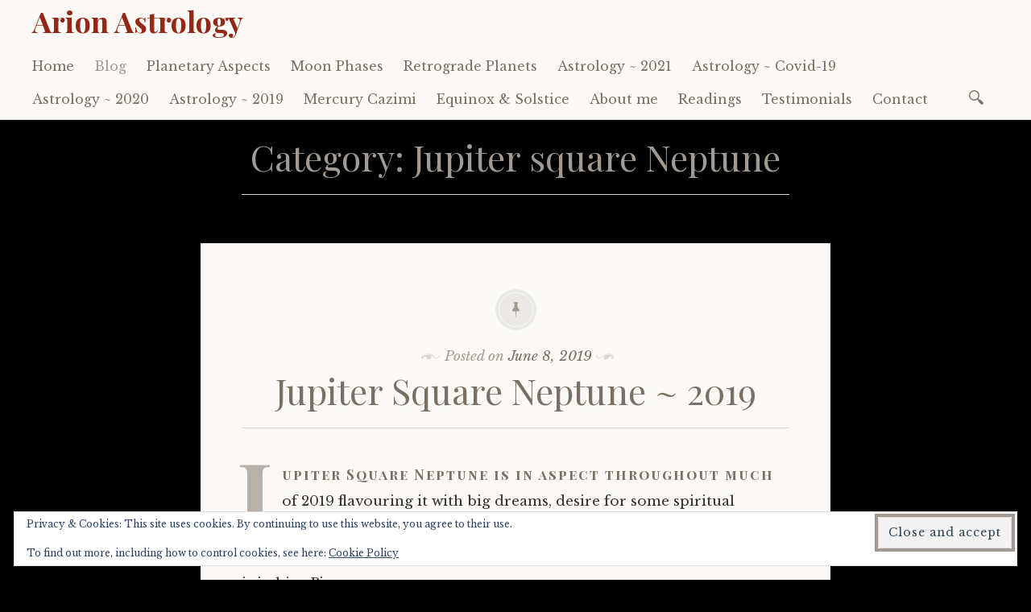

--- FILE ---
content_type: text/html; charset=UTF-8
request_url: https://www.arionastrology.com/category/astrology-2019/jupiter-square-neptune/
body_size: 15479
content:

<!DOCTYPE html>
<html lang="en-US">
	<head>
		<meta charset="UTF-8" />
		<meta name="viewport" content="width=device-width, initial-scale=1">
		<link rel="profile" href="http://gmpg.org/xfn/11" />
		<link rel="pingback" href="https://www.arionastrology.com/xmlrpc.php" />
		<meta name='robots' content='index, follow, max-image-preview:large, max-snippet:-1, max-video-preview:-1' />

	<!-- This site is optimized with the Yoast SEO plugin v26.8 - https://yoast.com/product/yoast-seo-wordpress/ -->
	<title>Jupiter square Neptune Archives - Arion Astrology</title>
	<link rel="canonical" href="https://www.arionastrology.com/category/astrology-2019/jupiter-square-neptune/" />
	<meta property="og:locale" content="en_US" />
	<meta property="og:type" content="article" />
	<meta property="og:title" content="Jupiter square Neptune Archives - Arion Astrology" />
	<meta property="og:url" content="https://www.arionastrology.com/category/astrology-2019/jupiter-square-neptune/" />
	<meta property="og:site_name" content="Arion Astrology" />
	<meta name="twitter:card" content="summary_large_image" />
	<script type="application/ld+json" class="yoast-schema-graph">{"@context":"https://schema.org","@graph":[{"@type":"CollectionPage","@id":"https://www.arionastrology.com/category/astrology-2019/jupiter-square-neptune/","url":"https://www.arionastrology.com/category/astrology-2019/jupiter-square-neptune/","name":"Jupiter square Neptune Archives - Arion Astrology","isPartOf":{"@id":"https://www.arionastrology.com/#website"},"breadcrumb":{"@id":"https://www.arionastrology.com/category/astrology-2019/jupiter-square-neptune/#breadcrumb"},"inLanguage":"en-US"},{"@type":"BreadcrumbList","@id":"https://www.arionastrology.com/category/astrology-2019/jupiter-square-neptune/#breadcrumb","itemListElement":[{"@type":"ListItem","position":1,"name":"Home","item":"https://www.arionastrology.com/"},{"@type":"ListItem","position":2,"name":"Astrology ~ 2019","item":"https://www.arionastrology.com/category/astrology-2019/"},{"@type":"ListItem","position":3,"name":"Jupiter square Neptune"}]},{"@type":"WebSite","@id":"https://www.arionastrology.com/#website","url":"https://www.arionastrology.com/","name":"Arion Astrology","description":"Astrology articles and readings by Kate Caruso","potentialAction":[{"@type":"SearchAction","target":{"@type":"EntryPoint","urlTemplate":"https://www.arionastrology.com/?s={search_term_string}"},"query-input":{"@type":"PropertyValueSpecification","valueRequired":true,"valueName":"search_term_string"}}],"inLanguage":"en-US"}]}</script>
	<!-- / Yoast SEO plugin. -->


<link rel='dns-prefetch' href='//stats.wp.com' />
<link rel='dns-prefetch' href='//fonts.googleapis.com' />
<link rel='dns-prefetch' href='//v0.wordpress.com' />
<link rel='dns-prefetch' href='//jetpack.wordpress.com' />
<link rel='dns-prefetch' href='//s0.wp.com' />
<link rel='dns-prefetch' href='//public-api.wordpress.com' />
<link rel='dns-prefetch' href='//0.gravatar.com' />
<link rel='dns-prefetch' href='//1.gravatar.com' />
<link rel='dns-prefetch' href='//2.gravatar.com' />
<link rel='dns-prefetch' href='//widgets.wp.com' />
<link rel="alternate" type="application/rss+xml" title="Arion Astrology &raquo; Feed" href="https://www.arionastrology.com/feed/" />
<link rel="alternate" type="application/rss+xml" title="Arion Astrology &raquo; Comments Feed" href="https://www.arionastrology.com/comments/feed/" />
<link rel="alternate" type="application/rss+xml" title="Arion Astrology &raquo; Jupiter square Neptune Category Feed" href="https://www.arionastrology.com/category/astrology-2019/jupiter-square-neptune/feed/" />
		<!-- This site uses the Google Analytics by MonsterInsights plugin v9.11.1 - Using Analytics tracking - https://www.monsterinsights.com/ -->
							<script src="//www.googletagmanager.com/gtag/js?id=G-C6QWSNJEL7"  data-cfasync="false" data-wpfc-render="false" type="text/javascript" async></script>
			<script data-cfasync="false" data-wpfc-render="false" type="text/javascript">
				var mi_version = '9.11.1';
				var mi_track_user = true;
				var mi_no_track_reason = '';
								var MonsterInsightsDefaultLocations = {"page_location":"https:\/\/www.arionastrology.com\/category\/astrology-2019\/jupiter-square-neptune\/"};
								if ( typeof MonsterInsightsPrivacyGuardFilter === 'function' ) {
					var MonsterInsightsLocations = (typeof MonsterInsightsExcludeQuery === 'object') ? MonsterInsightsPrivacyGuardFilter( MonsterInsightsExcludeQuery ) : MonsterInsightsPrivacyGuardFilter( MonsterInsightsDefaultLocations );
				} else {
					var MonsterInsightsLocations = (typeof MonsterInsightsExcludeQuery === 'object') ? MonsterInsightsExcludeQuery : MonsterInsightsDefaultLocations;
				}

								var disableStrs = [
										'ga-disable-G-C6QWSNJEL7',
									];

				/* Function to detect opted out users */
				function __gtagTrackerIsOptedOut() {
					for (var index = 0; index < disableStrs.length; index++) {
						if (document.cookie.indexOf(disableStrs[index] + '=true') > -1) {
							return true;
						}
					}

					return false;
				}

				/* Disable tracking if the opt-out cookie exists. */
				if (__gtagTrackerIsOptedOut()) {
					for (var index = 0; index < disableStrs.length; index++) {
						window[disableStrs[index]] = true;
					}
				}

				/* Opt-out function */
				function __gtagTrackerOptout() {
					for (var index = 0; index < disableStrs.length; index++) {
						document.cookie = disableStrs[index] + '=true; expires=Thu, 31 Dec 2099 23:59:59 UTC; path=/';
						window[disableStrs[index]] = true;
					}
				}

				if ('undefined' === typeof gaOptout) {
					function gaOptout() {
						__gtagTrackerOptout();
					}
				}
								window.dataLayer = window.dataLayer || [];

				window.MonsterInsightsDualTracker = {
					helpers: {},
					trackers: {},
				};
				if (mi_track_user) {
					function __gtagDataLayer() {
						dataLayer.push(arguments);
					}

					function __gtagTracker(type, name, parameters) {
						if (!parameters) {
							parameters = {};
						}

						if (parameters.send_to) {
							__gtagDataLayer.apply(null, arguments);
							return;
						}

						if (type === 'event') {
														parameters.send_to = monsterinsights_frontend.v4_id;
							var hookName = name;
							if (typeof parameters['event_category'] !== 'undefined') {
								hookName = parameters['event_category'] + ':' + name;
							}

							if (typeof MonsterInsightsDualTracker.trackers[hookName] !== 'undefined') {
								MonsterInsightsDualTracker.trackers[hookName](parameters);
							} else {
								__gtagDataLayer('event', name, parameters);
							}
							
						} else {
							__gtagDataLayer.apply(null, arguments);
						}
					}

					__gtagTracker('js', new Date());
					__gtagTracker('set', {
						'developer_id.dZGIzZG': true,
											});
					if ( MonsterInsightsLocations.page_location ) {
						__gtagTracker('set', MonsterInsightsLocations);
					}
										__gtagTracker('config', 'G-C6QWSNJEL7', {"forceSSL":"true","link_attribution":"true"} );
										window.gtag = __gtagTracker;										(function () {
						/* https://developers.google.com/analytics/devguides/collection/analyticsjs/ */
						/* ga and __gaTracker compatibility shim. */
						var noopfn = function () {
							return null;
						};
						var newtracker = function () {
							return new Tracker();
						};
						var Tracker = function () {
							return null;
						};
						var p = Tracker.prototype;
						p.get = noopfn;
						p.set = noopfn;
						p.send = function () {
							var args = Array.prototype.slice.call(arguments);
							args.unshift('send');
							__gaTracker.apply(null, args);
						};
						var __gaTracker = function () {
							var len = arguments.length;
							if (len === 0) {
								return;
							}
							var f = arguments[len - 1];
							if (typeof f !== 'object' || f === null || typeof f.hitCallback !== 'function') {
								if ('send' === arguments[0]) {
									var hitConverted, hitObject = false, action;
									if ('event' === arguments[1]) {
										if ('undefined' !== typeof arguments[3]) {
											hitObject = {
												'eventAction': arguments[3],
												'eventCategory': arguments[2],
												'eventLabel': arguments[4],
												'value': arguments[5] ? arguments[5] : 1,
											}
										}
									}
									if ('pageview' === arguments[1]) {
										if ('undefined' !== typeof arguments[2]) {
											hitObject = {
												'eventAction': 'page_view',
												'page_path': arguments[2],
											}
										}
									}
									if (typeof arguments[2] === 'object') {
										hitObject = arguments[2];
									}
									if (typeof arguments[5] === 'object') {
										Object.assign(hitObject, arguments[5]);
									}
									if ('undefined' !== typeof arguments[1].hitType) {
										hitObject = arguments[1];
										if ('pageview' === hitObject.hitType) {
											hitObject.eventAction = 'page_view';
										}
									}
									if (hitObject) {
										action = 'timing' === arguments[1].hitType ? 'timing_complete' : hitObject.eventAction;
										hitConverted = mapArgs(hitObject);
										__gtagTracker('event', action, hitConverted);
									}
								}
								return;
							}

							function mapArgs(args) {
								var arg, hit = {};
								var gaMap = {
									'eventCategory': 'event_category',
									'eventAction': 'event_action',
									'eventLabel': 'event_label',
									'eventValue': 'event_value',
									'nonInteraction': 'non_interaction',
									'timingCategory': 'event_category',
									'timingVar': 'name',
									'timingValue': 'value',
									'timingLabel': 'event_label',
									'page': 'page_path',
									'location': 'page_location',
									'title': 'page_title',
									'referrer' : 'page_referrer',
								};
								for (arg in args) {
																		if (!(!args.hasOwnProperty(arg) || !gaMap.hasOwnProperty(arg))) {
										hit[gaMap[arg]] = args[arg];
									} else {
										hit[arg] = args[arg];
									}
								}
								return hit;
							}

							try {
								f.hitCallback();
							} catch (ex) {
							}
						};
						__gaTracker.create = newtracker;
						__gaTracker.getByName = newtracker;
						__gaTracker.getAll = function () {
							return [];
						};
						__gaTracker.remove = noopfn;
						__gaTracker.loaded = true;
						window['__gaTracker'] = __gaTracker;
					})();
									} else {
										console.log("");
					(function () {
						function __gtagTracker() {
							return null;
						}

						window['__gtagTracker'] = __gtagTracker;
						window['gtag'] = __gtagTracker;
					})();
									}
			</script>
							<!-- / Google Analytics by MonsterInsights -->
		<style id='wp-img-auto-sizes-contain-inline-css' type='text/css'>
img:is([sizes=auto i],[sizes^="auto," i]){contain-intrinsic-size:3000px 1500px}
/*# sourceURL=wp-img-auto-sizes-contain-inline-css */
</style>
<style id='wp-emoji-styles-inline-css' type='text/css'>

	img.wp-smiley, img.emoji {
		display: inline !important;
		border: none !important;
		box-shadow: none !important;
		height: 1em !important;
		width: 1em !important;
		margin: 0 0.07em !important;
		vertical-align: -0.1em !important;
		background: none !important;
		padding: 0 !important;
	}
/*# sourceURL=wp-emoji-styles-inline-css */
</style>
<style id='wp-block-library-inline-css' type='text/css'>
:root{--wp-block-synced-color:#7a00df;--wp-block-synced-color--rgb:122,0,223;--wp-bound-block-color:var(--wp-block-synced-color);--wp-editor-canvas-background:#ddd;--wp-admin-theme-color:#007cba;--wp-admin-theme-color--rgb:0,124,186;--wp-admin-theme-color-darker-10:#006ba1;--wp-admin-theme-color-darker-10--rgb:0,107,160.5;--wp-admin-theme-color-darker-20:#005a87;--wp-admin-theme-color-darker-20--rgb:0,90,135;--wp-admin-border-width-focus:2px}@media (min-resolution:192dpi){:root{--wp-admin-border-width-focus:1.5px}}.wp-element-button{cursor:pointer}:root .has-very-light-gray-background-color{background-color:#eee}:root .has-very-dark-gray-background-color{background-color:#313131}:root .has-very-light-gray-color{color:#eee}:root .has-very-dark-gray-color{color:#313131}:root .has-vivid-green-cyan-to-vivid-cyan-blue-gradient-background{background:linear-gradient(135deg,#00d084,#0693e3)}:root .has-purple-crush-gradient-background{background:linear-gradient(135deg,#34e2e4,#4721fb 50%,#ab1dfe)}:root .has-hazy-dawn-gradient-background{background:linear-gradient(135deg,#faaca8,#dad0ec)}:root .has-subdued-olive-gradient-background{background:linear-gradient(135deg,#fafae1,#67a671)}:root .has-atomic-cream-gradient-background{background:linear-gradient(135deg,#fdd79a,#004a59)}:root .has-nightshade-gradient-background{background:linear-gradient(135deg,#330968,#31cdcf)}:root .has-midnight-gradient-background{background:linear-gradient(135deg,#020381,#2874fc)}:root{--wp--preset--font-size--normal:16px;--wp--preset--font-size--huge:42px}.has-regular-font-size{font-size:1em}.has-larger-font-size{font-size:2.625em}.has-normal-font-size{font-size:var(--wp--preset--font-size--normal)}.has-huge-font-size{font-size:var(--wp--preset--font-size--huge)}.has-text-align-center{text-align:center}.has-text-align-left{text-align:left}.has-text-align-right{text-align:right}.has-fit-text{white-space:nowrap!important}#end-resizable-editor-section{display:none}.aligncenter{clear:both}.items-justified-left{justify-content:flex-start}.items-justified-center{justify-content:center}.items-justified-right{justify-content:flex-end}.items-justified-space-between{justify-content:space-between}.screen-reader-text{border:0;clip-path:inset(50%);height:1px;margin:-1px;overflow:hidden;padding:0;position:absolute;width:1px;word-wrap:normal!important}.screen-reader-text:focus{background-color:#ddd;clip-path:none;color:#444;display:block;font-size:1em;height:auto;left:5px;line-height:normal;padding:15px 23px 14px;text-decoration:none;top:5px;width:auto;z-index:100000}html :where(.has-border-color){border-style:solid}html :where([style*=border-top-color]){border-top-style:solid}html :where([style*=border-right-color]){border-right-style:solid}html :where([style*=border-bottom-color]){border-bottom-style:solid}html :where([style*=border-left-color]){border-left-style:solid}html :where([style*=border-width]){border-style:solid}html :where([style*=border-top-width]){border-top-style:solid}html :where([style*=border-right-width]){border-right-style:solid}html :where([style*=border-bottom-width]){border-bottom-style:solid}html :where([style*=border-left-width]){border-left-style:solid}html :where(img[class*=wp-image-]){height:auto;max-width:100%}:where(figure){margin:0 0 1em}html :where(.is-position-sticky){--wp-admin--admin-bar--position-offset:var(--wp-admin--admin-bar--height,0px)}@media screen and (max-width:600px){html :where(.is-position-sticky){--wp-admin--admin-bar--position-offset:0px}}

/*# sourceURL=wp-block-library-inline-css */
</style><style id='wp-block-paragraph-inline-css' type='text/css'>
.is-small-text{font-size:.875em}.is-regular-text{font-size:1em}.is-large-text{font-size:2.25em}.is-larger-text{font-size:3em}.has-drop-cap:not(:focus):first-letter{float:left;font-size:8.4em;font-style:normal;font-weight:100;line-height:.68;margin:.05em .1em 0 0;text-transform:uppercase}body.rtl .has-drop-cap:not(:focus):first-letter{float:none;margin-left:.1em}p.has-drop-cap.has-background{overflow:hidden}:root :where(p.has-background){padding:1.25em 2.375em}:where(p.has-text-color:not(.has-link-color)) a{color:inherit}p.has-text-align-left[style*="writing-mode:vertical-lr"],p.has-text-align-right[style*="writing-mode:vertical-rl"]{rotate:180deg}
/*# sourceURL=https://www.arionastrology.com/wp-includes/blocks/paragraph/style.min.css */
</style>
<style id='global-styles-inline-css' type='text/css'>
:root{--wp--preset--aspect-ratio--square: 1;--wp--preset--aspect-ratio--4-3: 4/3;--wp--preset--aspect-ratio--3-4: 3/4;--wp--preset--aspect-ratio--3-2: 3/2;--wp--preset--aspect-ratio--2-3: 2/3;--wp--preset--aspect-ratio--16-9: 16/9;--wp--preset--aspect-ratio--9-16: 9/16;--wp--preset--color--black: #000000;--wp--preset--color--cyan-bluish-gray: #abb8c3;--wp--preset--color--white: #ffffff;--wp--preset--color--pale-pink: #f78da7;--wp--preset--color--vivid-red: #cf2e2e;--wp--preset--color--luminous-vivid-orange: #ff6900;--wp--preset--color--luminous-vivid-amber: #fcb900;--wp--preset--color--light-green-cyan: #7bdcb5;--wp--preset--color--vivid-green-cyan: #00d084;--wp--preset--color--pale-cyan-blue: #8ed1fc;--wp--preset--color--vivid-cyan-blue: #0693e3;--wp--preset--color--vivid-purple: #9b51e0;--wp--preset--gradient--vivid-cyan-blue-to-vivid-purple: linear-gradient(135deg,rgb(6,147,227) 0%,rgb(155,81,224) 100%);--wp--preset--gradient--light-green-cyan-to-vivid-green-cyan: linear-gradient(135deg,rgb(122,220,180) 0%,rgb(0,208,130) 100%);--wp--preset--gradient--luminous-vivid-amber-to-luminous-vivid-orange: linear-gradient(135deg,rgb(252,185,0) 0%,rgb(255,105,0) 100%);--wp--preset--gradient--luminous-vivid-orange-to-vivid-red: linear-gradient(135deg,rgb(255,105,0) 0%,rgb(207,46,46) 100%);--wp--preset--gradient--very-light-gray-to-cyan-bluish-gray: linear-gradient(135deg,rgb(238,238,238) 0%,rgb(169,184,195) 100%);--wp--preset--gradient--cool-to-warm-spectrum: linear-gradient(135deg,rgb(74,234,220) 0%,rgb(151,120,209) 20%,rgb(207,42,186) 40%,rgb(238,44,130) 60%,rgb(251,105,98) 80%,rgb(254,248,76) 100%);--wp--preset--gradient--blush-light-purple: linear-gradient(135deg,rgb(255,206,236) 0%,rgb(152,150,240) 100%);--wp--preset--gradient--blush-bordeaux: linear-gradient(135deg,rgb(254,205,165) 0%,rgb(254,45,45) 50%,rgb(107,0,62) 100%);--wp--preset--gradient--luminous-dusk: linear-gradient(135deg,rgb(255,203,112) 0%,rgb(199,81,192) 50%,rgb(65,88,208) 100%);--wp--preset--gradient--pale-ocean: linear-gradient(135deg,rgb(255,245,203) 0%,rgb(182,227,212) 50%,rgb(51,167,181) 100%);--wp--preset--gradient--electric-grass: linear-gradient(135deg,rgb(202,248,128) 0%,rgb(113,206,126) 100%);--wp--preset--gradient--midnight: linear-gradient(135deg,rgb(2,3,129) 0%,rgb(40,116,252) 100%);--wp--preset--font-size--small: 13px;--wp--preset--font-size--medium: 20px;--wp--preset--font-size--large: 36px;--wp--preset--font-size--x-large: 42px;--wp--preset--spacing--20: 0.44rem;--wp--preset--spacing--30: 0.67rem;--wp--preset--spacing--40: 1rem;--wp--preset--spacing--50: 1.5rem;--wp--preset--spacing--60: 2.25rem;--wp--preset--spacing--70: 3.38rem;--wp--preset--spacing--80: 5.06rem;--wp--preset--shadow--natural: 6px 6px 9px rgba(0, 0, 0, 0.2);--wp--preset--shadow--deep: 12px 12px 50px rgba(0, 0, 0, 0.4);--wp--preset--shadow--sharp: 6px 6px 0px rgba(0, 0, 0, 0.2);--wp--preset--shadow--outlined: 6px 6px 0px -3px rgb(255, 255, 255), 6px 6px rgb(0, 0, 0);--wp--preset--shadow--crisp: 6px 6px 0px rgb(0, 0, 0);}:where(.is-layout-flex){gap: 0.5em;}:where(.is-layout-grid){gap: 0.5em;}body .is-layout-flex{display: flex;}.is-layout-flex{flex-wrap: wrap;align-items: center;}.is-layout-flex > :is(*, div){margin: 0;}body .is-layout-grid{display: grid;}.is-layout-grid > :is(*, div){margin: 0;}:where(.wp-block-columns.is-layout-flex){gap: 2em;}:where(.wp-block-columns.is-layout-grid){gap: 2em;}:where(.wp-block-post-template.is-layout-flex){gap: 1.25em;}:where(.wp-block-post-template.is-layout-grid){gap: 1.25em;}.has-black-color{color: var(--wp--preset--color--black) !important;}.has-cyan-bluish-gray-color{color: var(--wp--preset--color--cyan-bluish-gray) !important;}.has-white-color{color: var(--wp--preset--color--white) !important;}.has-pale-pink-color{color: var(--wp--preset--color--pale-pink) !important;}.has-vivid-red-color{color: var(--wp--preset--color--vivid-red) !important;}.has-luminous-vivid-orange-color{color: var(--wp--preset--color--luminous-vivid-orange) !important;}.has-luminous-vivid-amber-color{color: var(--wp--preset--color--luminous-vivid-amber) !important;}.has-light-green-cyan-color{color: var(--wp--preset--color--light-green-cyan) !important;}.has-vivid-green-cyan-color{color: var(--wp--preset--color--vivid-green-cyan) !important;}.has-pale-cyan-blue-color{color: var(--wp--preset--color--pale-cyan-blue) !important;}.has-vivid-cyan-blue-color{color: var(--wp--preset--color--vivid-cyan-blue) !important;}.has-vivid-purple-color{color: var(--wp--preset--color--vivid-purple) !important;}.has-black-background-color{background-color: var(--wp--preset--color--black) !important;}.has-cyan-bluish-gray-background-color{background-color: var(--wp--preset--color--cyan-bluish-gray) !important;}.has-white-background-color{background-color: var(--wp--preset--color--white) !important;}.has-pale-pink-background-color{background-color: var(--wp--preset--color--pale-pink) !important;}.has-vivid-red-background-color{background-color: var(--wp--preset--color--vivid-red) !important;}.has-luminous-vivid-orange-background-color{background-color: var(--wp--preset--color--luminous-vivid-orange) !important;}.has-luminous-vivid-amber-background-color{background-color: var(--wp--preset--color--luminous-vivid-amber) !important;}.has-light-green-cyan-background-color{background-color: var(--wp--preset--color--light-green-cyan) !important;}.has-vivid-green-cyan-background-color{background-color: var(--wp--preset--color--vivid-green-cyan) !important;}.has-pale-cyan-blue-background-color{background-color: var(--wp--preset--color--pale-cyan-blue) !important;}.has-vivid-cyan-blue-background-color{background-color: var(--wp--preset--color--vivid-cyan-blue) !important;}.has-vivid-purple-background-color{background-color: var(--wp--preset--color--vivid-purple) !important;}.has-black-border-color{border-color: var(--wp--preset--color--black) !important;}.has-cyan-bluish-gray-border-color{border-color: var(--wp--preset--color--cyan-bluish-gray) !important;}.has-white-border-color{border-color: var(--wp--preset--color--white) !important;}.has-pale-pink-border-color{border-color: var(--wp--preset--color--pale-pink) !important;}.has-vivid-red-border-color{border-color: var(--wp--preset--color--vivid-red) !important;}.has-luminous-vivid-orange-border-color{border-color: var(--wp--preset--color--luminous-vivid-orange) !important;}.has-luminous-vivid-amber-border-color{border-color: var(--wp--preset--color--luminous-vivid-amber) !important;}.has-light-green-cyan-border-color{border-color: var(--wp--preset--color--light-green-cyan) !important;}.has-vivid-green-cyan-border-color{border-color: var(--wp--preset--color--vivid-green-cyan) !important;}.has-pale-cyan-blue-border-color{border-color: var(--wp--preset--color--pale-cyan-blue) !important;}.has-vivid-cyan-blue-border-color{border-color: var(--wp--preset--color--vivid-cyan-blue) !important;}.has-vivid-purple-border-color{border-color: var(--wp--preset--color--vivid-purple) !important;}.has-vivid-cyan-blue-to-vivid-purple-gradient-background{background: var(--wp--preset--gradient--vivid-cyan-blue-to-vivid-purple) !important;}.has-light-green-cyan-to-vivid-green-cyan-gradient-background{background: var(--wp--preset--gradient--light-green-cyan-to-vivid-green-cyan) !important;}.has-luminous-vivid-amber-to-luminous-vivid-orange-gradient-background{background: var(--wp--preset--gradient--luminous-vivid-amber-to-luminous-vivid-orange) !important;}.has-luminous-vivid-orange-to-vivid-red-gradient-background{background: var(--wp--preset--gradient--luminous-vivid-orange-to-vivid-red) !important;}.has-very-light-gray-to-cyan-bluish-gray-gradient-background{background: var(--wp--preset--gradient--very-light-gray-to-cyan-bluish-gray) !important;}.has-cool-to-warm-spectrum-gradient-background{background: var(--wp--preset--gradient--cool-to-warm-spectrum) !important;}.has-blush-light-purple-gradient-background{background: var(--wp--preset--gradient--blush-light-purple) !important;}.has-blush-bordeaux-gradient-background{background: var(--wp--preset--gradient--blush-bordeaux) !important;}.has-luminous-dusk-gradient-background{background: var(--wp--preset--gradient--luminous-dusk) !important;}.has-pale-ocean-gradient-background{background: var(--wp--preset--gradient--pale-ocean) !important;}.has-electric-grass-gradient-background{background: var(--wp--preset--gradient--electric-grass) !important;}.has-midnight-gradient-background{background: var(--wp--preset--gradient--midnight) !important;}.has-small-font-size{font-size: var(--wp--preset--font-size--small) !important;}.has-medium-font-size{font-size: var(--wp--preset--font-size--medium) !important;}.has-large-font-size{font-size: var(--wp--preset--font-size--large) !important;}.has-x-large-font-size{font-size: var(--wp--preset--font-size--x-large) !important;}
/*# sourceURL=global-styles-inline-css */
</style>

<style id='classic-theme-styles-inline-css' type='text/css'>
/*! This file is auto-generated */
.wp-block-button__link{color:#fff;background-color:#32373c;border-radius:9999px;box-shadow:none;text-decoration:none;padding:calc(.667em + 2px) calc(1.333em + 2px);font-size:1.125em}.wp-block-file__button{background:#32373c;color:#fff;text-decoration:none}
/*# sourceURL=/wp-includes/css/classic-themes.min.css */
</style>
<link rel='stylesheet' id='wp-ulike-css' href='https://www.arionastrology.com/wp-content/plugins/wp-ulike/assets/css/wp-ulike.min.css?ver=4.8.3.1' type='text/css' media='all' />
<link rel='stylesheet' id='libretto-style-css' href='https://www.arionastrology.com/wp-content/themes/libretto/style.css?ver=6.9' type='text/css' media='all' />
<style id='libretto-style-inline-css' type='text/css'>
.byline { clip: rect(1px, 1px, 1px, 1px); height: 1px; position: absolute; overflow: hidden; width: 1px; }
/*# sourceURL=libretto-style-inline-css */
</style>
<link rel='stylesheet' id='libretto-fonts-css' href='https://fonts.googleapis.com/css?family=Libre+Baskerville%3A400%2C700%2C400italic%7CPlayfair+Display%3A400%2C700%2C400italic%2C700italic%7CPlayfair+Display+SC%3A700%2C700italic%7CMontserrat%3A400%7CDroid+Sans+Mono%3A400&#038;subset=latin%2Clatin-ext' type='text/css' media='all' />
<link rel='stylesheet' id='libretto-custom-icons-css' href='https://www.arionastrology.com/wp-content/themes/libretto/icons/icons.css' type='text/css' media='all' />
<link rel='stylesheet' id='jetpack-subscriptions-css' href='https://www.arionastrology.com/wp-content/plugins/jetpack/_inc/build/subscriptions/subscriptions.min.css?ver=15.4' type='text/css' media='all' />
<link rel='stylesheet' id='open-sans-css' href='https://fonts.googleapis.com/css?family=Open+Sans%3A300italic%2C400italic%2C600italic%2C300%2C400%2C600&#038;subset=latin%2Clatin-ext&#038;display=fallback&#038;ver=6.9' type='text/css' media='all' />
<link rel='stylesheet' id='jetpack_likes-css' href='https://www.arionastrology.com/wp-content/plugins/jetpack/modules/likes/style.css?ver=15.4' type='text/css' media='all' />
<link rel='stylesheet' id='sharedaddy-css' href='https://www.arionastrology.com/wp-content/plugins/jetpack/modules/sharedaddy/sharing.css?ver=15.4' type='text/css' media='all' />
<link rel='stylesheet' id='social-logos-css' href='https://www.arionastrology.com/wp-content/plugins/jetpack/_inc/social-logos/social-logos.min.css?ver=15.4' type='text/css' media='all' />
<script type="text/javascript" src="https://www.arionastrology.com/wp-content/plugins/google-analytics-for-wordpress/assets/js/frontend-gtag.min.js?ver=9.11.1" id="monsterinsights-frontend-script-js" async="async" data-wp-strategy="async"></script>
<script data-cfasync="false" data-wpfc-render="false" type="text/javascript" id='monsterinsights-frontend-script-js-extra'>/* <![CDATA[ */
var monsterinsights_frontend = {"js_events_tracking":"true","download_extensions":"doc,pdf,ppt,zip,xls,docx,pptx,xlsx","inbound_paths":"[{\"path\":\"\\\/go\\\/\",\"label\":\"affiliate\"},{\"path\":\"\\\/recommend\\\/\",\"label\":\"affiliate\"}]","home_url":"https:\/\/www.arionastrology.com","hash_tracking":"false","v4_id":"G-C6QWSNJEL7"};/* ]]> */
</script>
<script type="text/javascript" src="https://www.arionastrology.com/wp-includes/js/jquery/jquery.min.js?ver=3.7.1" id="jquery-core-js"></script>
<script type="text/javascript" src="https://www.arionastrology.com/wp-includes/js/jquery/jquery-migrate.min.js?ver=3.4.1" id="jquery-migrate-js"></script>
<script type="text/javascript" src="https://www.arionastrology.com/wp-content/themes/libretto/js/libretto.js?ver=20140331" id="libretto-script-js"></script>
<script type="text/javascript" src="https://www.arionastrology.com/wp-content/themes/libretto/js/touche.js?ver=1" id="libretto-touche-js"></script>
<link rel="https://api.w.org/" href="https://www.arionastrology.com/wp-json/" /><link rel="alternate" title="JSON" type="application/json" href="https://www.arionastrology.com/wp-json/wp/v2/categories/7" /><link rel="EditURI" type="application/rsd+xml" title="RSD" href="https://www.arionastrology.com/xmlrpc.php?rsd" />
<meta name="generator" content="WordPress 6.9" />
<meta name="p:domain_verify" content="7a3b75707f02f36c02f9cbad46cbb8e8"/><meta name="p:domain_verify" content="7a3b75707f02f36c02f9cbad46cbb8e8"/><meta name="p:domain_verify" content="7a3b75707f02f36c02f9cbad46cbb8e8"/><meta name="p:domain_verify" content="7a3b75707f02f36c02f9cbad46cbb8e8"/><meta name="p:domain_verify" content="7a3b75707f02f36c02f9cbad46cbb8e8"/><meta name="p:domain_verify" content="7a3b75707f02f36c02f9cbad46cbb8e8"/><meta name="p:domain_verify" content="7a3b75707f02f36c02f9cbad46cbb8e8"/><meta name="p:domain_verify" content="7a3b75707f02f36c02f9cbad46cbb8e8"/><meta name="p:domain_verify" content="7a3b75707f02f36c02f9cbad46cbb8e8"/><meta name="p:domain_verify" content="7a3b75707f02f36c02f9cbad46cbb8e8"/><meta name="p:domain_verify" content="7a3b75707f02f36c02f9cbad46cbb8e8"/><meta name="p:domain_verify" content="7a3b75707f02f36c02f9cbad46cbb8e8"/><meta name="p:domain_verify" content="7a3b75707f02f36c02f9cbad46cbb8e8"/>	<style>img#wpstats{display:none}</style>
		<style type="text/css">.recentcomments a{display:inline !important;padding:0 !important;margin:0 !important;}</style>		<style type="text/css">
		
					.title-block .site-title a,
			.header-image .title-block .site-title a,
			.title-block .site-description,
			.header-image .title-block .site-description {
				color: #000000;
			}
		
				</style>
		<style type="text/css" id="custom-background-css">
body.custom-background { background-color: #000000; }
</style>
	<link rel="icon" href="https://www.arionastrology.com/wp-content/uploads/2019/08/cropped-IMG_20190802_155343_118-32x32.jpg" sizes="32x32" />
<link rel="icon" href="https://www.arionastrology.com/wp-content/uploads/2019/08/cropped-IMG_20190802_155343_118-192x192.jpg" sizes="192x192" />
<link rel="apple-touch-icon" href="https://www.arionastrology.com/wp-content/uploads/2019/08/cropped-IMG_20190802_155343_118-180x180.jpg" />
<meta name="msapplication-TileImage" content="https://www.arionastrology.com/wp-content/uploads/2019/08/cropped-IMG_20190802_155343_118-270x270.jpg" />
	<link rel='stylesheet' id='eu-cookie-law-style-css' href='https://www.arionastrology.com/wp-content/plugins/jetpack/modules/widgets/eu-cookie-law/style.css?ver=15.4' type='text/css' media='all' />
<link rel='stylesheet' id='jetpack-top-posts-widget-css' href='https://www.arionastrology.com/wp-content/plugins/jetpack/modules/widgets/top-posts/style.css?ver=20141013' type='text/css' media='all' />
</head>

	<body class="archive category category-jupiter-square-neptune category-7 custom-background wp-theme-libretto author-hidden">

		<header class="nav-bar">
						<div class="site-branding">
				<h1 class="site-title"><a href="https://www.arionastrology.com/" title="Arion Astrology" rel="home">Arion Astrology</a></h1>
			</div>
			
			<nav id="site-navigation" class="navigation-main" role="navigation">
				<div class="menu-toggle"><span class="mobile-site-title">Arion Astrology</span>
					<button id="menu-icon">
					  <span></span>
					  <span></span>
					  <span></span>
					</button>
				</div>
				<div class="screen-reader-text skip-link">
					<a href="#content" title="Skip to content">Skip to content</a>
				</div>
				<div class="menu-wrapper">
					<div class="menu-links-container"><ul id="menu-links" class="menu"><li id="menu-item-40" class="menu-item menu-item-type-custom menu-item-object-custom menu-item-home menu-item-40"><a href="http://www.arionastrology.com">Home</a></li>
<li id="menu-item-41" class="menu-item menu-item-type-post_type menu-item-object-page current_page_parent menu-item-41"><a href="https://www.arionastrology.com/blog-3/">Blog</a></li>
<li id="menu-item-2611" class="menu-item menu-item-type-taxonomy menu-item-object-category menu-item-has-children menu-item-2611"><a href="https://www.arionastrology.com/category/planetary-aspects/">Planetary Aspects</a>
<ul class="sub-menu">
	<li id="menu-item-2615" class="menu-item menu-item-type-taxonomy menu-item-object-category menu-item-2615"><a href="https://www.arionastrology.com/category/planetary-aspects/mercury/">Mercury</a></li>
	<li id="menu-item-2620" class="menu-item menu-item-type-taxonomy menu-item-object-category menu-item-2620"><a href="https://www.arionastrology.com/category/planetary-aspects/venus/">Venus</a></li>
	<li id="menu-item-2614" class="menu-item menu-item-type-taxonomy menu-item-object-category menu-item-2614"><a href="https://www.arionastrology.com/category/planetary-aspects/mars/">Mars</a></li>
	<li id="menu-item-2613" class="menu-item menu-item-type-taxonomy menu-item-object-category menu-item-2613"><a href="https://www.arionastrology.com/category/planetary-aspects/jupiter/">Jupiter</a></li>
	<li id="menu-item-2618" class="menu-item menu-item-type-taxonomy menu-item-object-category menu-item-2618"><a href="https://www.arionastrology.com/category/planetary-aspects/saturn/">Saturn</a></li>
	<li id="menu-item-2619" class="menu-item menu-item-type-taxonomy menu-item-object-category menu-item-2619"><a href="https://www.arionastrology.com/category/planetary-aspects/uranus/">Uranus</a></li>
	<li id="menu-item-2616" class="menu-item menu-item-type-taxonomy menu-item-object-category menu-item-2616"><a href="https://www.arionastrology.com/category/planetary-aspects/neptune/">Neptune</a></li>
	<li id="menu-item-2617" class="menu-item menu-item-type-taxonomy menu-item-object-category menu-item-2617"><a href="https://www.arionastrology.com/category/planetary-aspects/pluto/">Pluto</a></li>
</ul>
</li>
<li id="menu-item-2610" class="menu-item menu-item-type-taxonomy menu-item-object-category menu-item-has-children menu-item-2610"><a href="https://www.arionastrology.com/category/moon-phases/">Moon Phases</a>
<ul class="sub-menu">
	<li id="menu-item-2623" class="menu-item menu-item-type-taxonomy menu-item-object-category menu-item-2623"><a href="https://www.arionastrology.com/category/moon-phases/new-moon/">New Moon</a></li>
	<li id="menu-item-2622" class="menu-item menu-item-type-taxonomy menu-item-object-category menu-item-2622"><a href="https://www.arionastrology.com/category/moon-phases/full-moon/">Full Moon</a></li>
	<li id="menu-item-2621" class="menu-item menu-item-type-taxonomy menu-item-object-category menu-item-2621"><a href="https://www.arionastrology.com/category/moon-phases/eclipses/">Eclipses</a></li>
	<li id="menu-item-2624" class="menu-item menu-item-type-taxonomy menu-item-object-category menu-item-2624"><a href="https://www.arionastrology.com/category/moon-phases/the-moons-nodes/">The Moon&#8217;s Nodes</a></li>
</ul>
</li>
<li id="menu-item-2612" class="menu-item menu-item-type-taxonomy menu-item-object-category menu-item-has-children menu-item-2612"><a href="https://www.arionastrology.com/category/retrograde-planets/">Retrograde Planets</a>
<ul class="sub-menu">
	<li id="menu-item-2627" class="menu-item menu-item-type-taxonomy menu-item-object-category menu-item-2627"><a href="https://www.arionastrology.com/category/retrograde-planets/mercury-retrograde/">Mercury Retrograde</a></li>
	<li id="menu-item-2629" class="menu-item menu-item-type-taxonomy menu-item-object-category menu-item-2629"><a href="https://www.arionastrology.com/category/retrograde-planets/venus-retrograde/">Venus Retrograde</a></li>
	<li id="menu-item-2626" class="menu-item menu-item-type-taxonomy menu-item-object-category menu-item-2626"><a href="https://www.arionastrology.com/category/retrograde-planets/mars-retrograde/">Mars Retrograde</a></li>
	<li id="menu-item-2628" class="menu-item menu-item-type-taxonomy menu-item-object-category menu-item-2628"><a href="https://www.arionastrology.com/category/retrograde-planets/uranus-retrograde/">Uranus Retrograde</a></li>
</ul>
</li>
<li id="menu-item-2606" class="menu-item menu-item-type-taxonomy menu-item-object-category menu-item-has-children menu-item-2606"><a href="https://www.arionastrology.com/category/astrology-2021/">Astrology ~ 2021</a>
<ul class="sub-menu">
	<li id="menu-item-2630" class="menu-item menu-item-type-taxonomy menu-item-object-category menu-item-2630"><a href="https://www.arionastrology.com/category/astrology-2021/saturn-square-uranus/">Saturn Square Uranus</a></li>
	<li id="menu-item-2862" class="menu-item menu-item-type-post_type menu-item-object-post menu-item-2862"><a href="https://www.arionastrology.com/2021/04/09/saturn-uranus-alignments-vaccination/">Saturn-Uranus Alignments &#038; Vaccination</a></li>
	<li id="menu-item-2863" class="menu-item menu-item-type-post_type menu-item-object-post menu-item-2863"><a href="https://www.arionastrology.com/2021/07/09/venus-mars-conjunction-in-leo-on-july-13th-2021-the-start-of-a-triple-conjunction/">Venus-Mars Conjunction in Leo on July 13th 2021 &#038; the first of a Triple Conjunction</a></li>
</ul>
</li>
<li id="menu-item-2607" class="menu-item menu-item-type-taxonomy menu-item-object-category menu-item-2607"><a href="https://www.arionastrology.com/category/astrology-covid-19/">Astrology ~ Covid-19</a></li>
<li id="menu-item-2605" class="menu-item menu-item-type-taxonomy menu-item-object-category menu-item-has-children menu-item-2605"><a href="https://www.arionastrology.com/category/astrology-2020/">Astrology ~ 2020</a>
<ul class="sub-menu">
	<li id="menu-item-2633" class="menu-item menu-item-type-taxonomy menu-item-object-category menu-item-2633"><a href="https://www.arionastrology.com/category/astrology-2020/saturn-conjunct-pluto/">Saturn conjunct Pluto</a></li>
	<li id="menu-item-2631" class="menu-item menu-item-type-taxonomy menu-item-object-category menu-item-2631"><a href="https://www.arionastrology.com/category/astrology-2020/jupiter-conjunct-pluto/">Jupiter conjunct Pluto</a></li>
	<li id="menu-item-2632" class="menu-item menu-item-type-taxonomy menu-item-object-category menu-item-2632"><a href="https://www.arionastrology.com/category/astrology-2020/jupiter-conjunct-saturn/">Jupiter conjunct Saturn</a></li>
</ul>
</li>
<li id="menu-item-2604" class="menu-item menu-item-type-taxonomy menu-item-object-category current-category-ancestor current-menu-ancestor current-menu-parent current-category-parent menu-item-has-children menu-item-2604"><a href="https://www.arionastrology.com/category/astrology-2019/">Astrology ~ 2019</a>
<ul class="sub-menu">
	<li id="menu-item-2634" class="menu-item menu-item-type-taxonomy menu-item-object-category current-menu-item menu-item-2634"><a href="https://www.arionastrology.com/category/astrology-2019/jupiter-square-neptune/" aria-current="page">Jupiter square Neptune</a></li>
	<li id="menu-item-2635" class="menu-item menu-item-type-taxonomy menu-item-object-category menu-item-2635"><a href="https://www.arionastrology.com/category/astrology-2019/saturn-sextile-neptune/">Saturn sextile Neptune</a></li>
</ul>
</li>
<li id="menu-item-2609" class="menu-item menu-item-type-taxonomy menu-item-object-category menu-item-2609"><a href="https://www.arionastrology.com/category/mercury-cazimi/">Mercury Cazimi</a></li>
<li id="menu-item-2608" class="menu-item menu-item-type-taxonomy menu-item-object-category menu-item-has-children menu-item-2608"><a href="https://www.arionastrology.com/category/equinox-solstice/">Equinox &amp; Solstice</a>
<ul class="sub-menu">
	<li id="menu-item-2636" class="menu-item menu-item-type-taxonomy menu-item-object-category menu-item-2636"><a href="https://www.arionastrology.com/category/equinox-solstice/equinox/">Equinox</a></li>
	<li id="menu-item-2637" class="menu-item menu-item-type-taxonomy menu-item-object-category menu-item-2637"><a href="https://www.arionastrology.com/category/equinox-solstice/summer-solstice/">Summer Solstice</a></li>
	<li id="menu-item-2638" class="menu-item menu-item-type-taxonomy menu-item-object-category menu-item-2638"><a href="https://www.arionastrology.com/category/equinox-solstice/winter-solstice/">Winter Solstice</a></li>
</ul>
</li>
<li id="menu-item-37" class="menu-item menu-item-type-post_type menu-item-object-page menu-item-37"><a href="https://www.arionastrology.com/about-me-2/">About me</a></li>
<li id="menu-item-38" class="menu-item menu-item-type-post_type menu-item-object-page menu-item-38"><a href="https://www.arionastrology.com/readings/">Readings</a></li>
<li id="menu-item-2080" class="menu-item menu-item-type-post_type menu-item-object-page menu-item-2080"><a href="https://www.arionastrology.com/testimonials/">Testimonials</a></li>
<li id="menu-item-39" class="menu-item menu-item-type-post_type menu-item-object-page menu-item-39"><a href="https://www.arionastrology.com/contact/">Contact</a></li>
</ul></div>					<form role="search" method="get" class="search-form" action="https://www.arionastrology.com/">
				<label>
					<span class="screen-reader-text">Search for:</span>
					<input type="search" class="search-field" placeholder="Search &hellip;" value="" name="s" />
				</label>
				<input type="submit" class="search-submit" value="Search" />
			</form>				</div>
			</nav><!-- .site-navigation -->
		</header><!-- .header-bar -->

		
			<header id="masthead" class="site-header" role="banner"

			
			>

				<!-- PAGE HEADER -->
				<div class="title-block">

				<h1>Category: <span>Jupiter square Neptune</span></h1>
				
				</div><!-- .title-block -->
			</header><!-- #masthead -->
		
<section id="primary" class="content-area">
	<div id="content" class="site-content" role="main">

	
				
			
<article id="post-80" class="post-80 post type-post status-publish format-standard hentry category-jupiter category-jupiter-square-neptune category-neptune tag-jupiter tag-jupiter-square-neptune tag-neptune libretto-long-form">

	
		<header class="entry-header">
			<div class="entry-meta">
				<span class="posted-on">Posted on <a href="https://www.arionastrology.com/2019/06/08/jupiter-square-neptune-2019/" rel="bookmark"><time class="entry-date published" datetime="2019-06-08T07:36:34+00:00">June 8, 2019</time><time class="updated" datetime="2021-04-12T14:03:48+00:00">April 12, 2021</time></a></span><span class="byline"> by <span class="author vcard"><a class="url fn n" href="https://www.arionastrology.com/author/arionastrology_7vkmtj/">ArionAstrology</a></span></span>											</div><!-- .entry-meta -->

							<h2 class="entry-title"><a href="https://www.arionastrology.com/2019/06/08/jupiter-square-neptune-2019/" rel="bookmark">Jupiter Square Neptune ~ 2019</a></h2>					</header><!-- .entry-header -->

	

	

	<div class="entry-content">
		<p>Jupiter Square Neptune is in aspect throughout much of 2019 flavouring it with big dreams, desire for some spiritual wisdom - and a touch of mystical fog to blur the details &amp; add a hint of fantasy or confusion! Jupiter is in his own abode - Sagittarius - Neptune is in his - Pisces -&hellip;</p>		<div class="wpulike wpulike-robeen " ><div class="wp_ulike_general_class wp_ulike_is_restricted"><button type="button"
					aria-label="Like Button"
					data-ulike-id="80"
					data-ulike-nonce="c5e73f5ed6"
					data-ulike-type="post"
					data-ulike-template="wpulike-robeen"
					data-ulike-display-likers=""
					data-ulike-likers-style="popover"
					class="wp_ulike_btn wp_ulike_put_image wp_post_btn_80"></button><span class="count-box wp_ulike_counter_up" data-ulike-counter-value="0"></span>			</div></div>
	<div class="sharedaddy sd-sharing-enabled"><div class="robots-nocontent sd-block sd-social sd-social-icon-text sd-sharing"><h3 class="sd-title">Share this:</h3><div class="sd-content"><ul><li class="share-email"><a rel="nofollow noopener noreferrer"
				data-shared="sharing-email-80"
				class="share-email sd-button share-icon"
				href="mailto:?subject=%5BShared%20Post%5D%20Jupiter%20Square%20Neptune%20~%202019&#038;body=https%3A%2F%2Fwww.arionastrology.com%2F2019%2F06%2F08%2Fjupiter-square-neptune-2019%2F&#038;share=email"
				target="_blank"
				aria-labelledby="sharing-email-80"
				data-email-share-error-title="Do you have email set up?" data-email-share-error-text="If you&#039;re having problems sharing via email, you might not have email set up for your browser. You may need to create a new email yourself." data-email-share-nonce="d69b98792c" data-email-share-track-url="https://www.arionastrology.com/2019/06/08/jupiter-square-neptune-2019/?share=email">
				<span id="sharing-email-80" hidden>Click to email a link to a friend (Opens in new window)</span>
				<span>Email</span>
			</a></li><li class="share-facebook"><a rel="nofollow noopener noreferrer"
				data-shared="sharing-facebook-80"
				class="share-facebook sd-button share-icon"
				href="https://www.arionastrology.com/2019/06/08/jupiter-square-neptune-2019/?share=facebook"
				target="_blank"
				aria-labelledby="sharing-facebook-80"
				>
				<span id="sharing-facebook-80" hidden>Click to share on Facebook (Opens in new window)</span>
				<span>Facebook</span>
			</a></li><li class="share-twitter"><a rel="nofollow noopener noreferrer"
				data-shared="sharing-twitter-80"
				class="share-twitter sd-button share-icon"
				href="https://www.arionastrology.com/2019/06/08/jupiter-square-neptune-2019/?share=twitter"
				target="_blank"
				aria-labelledby="sharing-twitter-80"
				>
				<span id="sharing-twitter-80" hidden>Click to share on X (Opens in new window)</span>
				<span>X</span>
			</a></li><li class="share-pinterest"><a rel="nofollow noopener noreferrer"
				data-shared="sharing-pinterest-80"
				class="share-pinterest sd-button share-icon"
				href="https://www.arionastrology.com/2019/06/08/jupiter-square-neptune-2019/?share=pinterest"
				target="_blank"
				aria-labelledby="sharing-pinterest-80"
				>
				<span id="sharing-pinterest-80" hidden>Click to share on Pinterest (Opens in new window)</span>
				<span>Pinterest</span>
			</a></li><li class="share-end"></li></ul></div></div></div>	</div><!-- .entry-content -->


	
</article><!-- #post-## -->

		
		
	
	</div><!-- #content -->
</section><!-- #primary -->


<section id="footer-sidebar" class="clear widget-area" role="complementary">
	<div id="sidebar-1" class="widget-block"><aside id="eu_cookie_law_widget-4" class="widget widget_eu_cookie_law_widget">
<div
	class="hide-on-button"
	data-hide-timeout="30"
	data-consent-expiration="180"
	id="eu-cookie-law"
>
	<form method="post" id="jetpack-eu-cookie-law-form">
		<input type="submit" value="Close and accept" class="accept" />
	</form>

	Privacy &amp; Cookies: This site uses cookies. By continuing to use this website, you agree to their use.<br />
<br />
To find out more, including how to control cookies, see here:
		<a href="http://www.arionastrology.com/?page_id=3" rel="">
		Cookie Policy	</a>
</div>
</aside>
		<aside id="recent-posts-2" class="widget widget_recent_entries">
		<h2 class="widget-title">Recent Posts</h2>
		<ul>
											<li>
					<a href="https://www.arionastrology.com/2021/11/19/the-algol-lunar-eclipse-in-taurus-19th-november-2021/">The Algol Lunar Eclipse in Taurus ~ 19th November 2021</a>
											<span class="post-date">November 19, 2021</span>
									</li>
											<li>
					<a href="https://www.arionastrology.com/2021/11/10/new-moon-in-scorpio-november-4th-2021/">New Moon in Scorpio ~ November 4th 2021</a>
											<span class="post-date">November 10, 2021</span>
									</li>
											<li>
					<a href="https://www.arionastrology.com/2021/10/17/full-moon-in-aries-october-20th-2021/">Full Moon in Aries ~ October 20th 2021</a>
											<span class="post-date">October 17, 2021</span>
									</li>
											<li>
					<a href="https://www.arionastrology.com/2021/10/09/mercury-cazimi-in-libra-venus-in-sagittarius-october-9th-2021/">Mercury Cazimi in Libra &#038; Venus in Sagittarius ~ October 9th 2021</a>
											<span class="post-date">October 9, 2021</span>
									</li>
											<li>
					<a href="https://www.arionastrology.com/2021/10/06/new-moon-in-libra-october-6th-2021/">New Moon in Libra ~ October 6th 2021</a>
											<span class="post-date">October 6, 2021</span>
									</li>
					</ul>

		</aside><aside id="text-7" class="widget widget_text">			<div class="textwidget"><p><code>© Arion Astrology 2019-2021</code></p>
</div>
		</aside></div><div id="sidebar-2" class="widget-block"><aside id="categories-6" class="widget widget_categories"><h2 class="widget-title">Categories</h2>
			<ul>
					<li class="cat-item cat-item-290 current-cat-parent current-cat-ancestor"><a href="https://www.arionastrology.com/category/astrology-2019/">Astrology ~ 2019</a> (4)
<ul class='children'>
	<li class="cat-item cat-item-7 current-cat"><a aria-current="page" href="https://www.arionastrology.com/category/astrology-2019/jupiter-square-neptune/">Jupiter square Neptune</a> (1)
</li>
	<li class="cat-item cat-item-6"><a href="https://www.arionastrology.com/category/astrology-2019/saturn-sextile-neptune/">Saturn sextile Neptune</a> (1)
</li>
</ul>
</li>
	<li class="cat-item cat-item-291"><a href="https://www.arionastrology.com/category/astrology-2020/">Astrology ~ 2020</a> (3)
<ul class='children'>
	<li class="cat-item cat-item-28"><a href="https://www.arionastrology.com/category/astrology-2020/jupiter-conjunct-pluto/">Jupiter conjunct Pluto</a> (1)
</li>
	<li class="cat-item cat-item-79"><a href="https://www.arionastrology.com/category/astrology-2020/jupiter-conjunct-saturn/">Jupiter conjunct Saturn</a> (1)
</li>
	<li class="cat-item cat-item-23"><a href="https://www.arionastrology.com/category/astrology-2020/saturn-conjunct-pluto/">Saturn conjunct Pluto</a> (1)
</li>
</ul>
</li>
	<li class="cat-item cat-item-254"><a href="https://www.arionastrology.com/category/astrology-2021/">Astrology ~ 2021</a> (7)
<ul class='children'>
	<li class="cat-item cat-item-306"><a href="https://www.arionastrology.com/category/astrology-2021/monthly-astrology-guide/">Monthly Astrology Guide</a> (2)
</li>
	<li class="cat-item cat-item-267"><a href="https://www.arionastrology.com/category/astrology-2021/saturn-square-uranus/">Saturn Square Uranus</a> (1)
</li>
	<li class="cat-item cat-item-305"><a href="https://www.arionastrology.com/category/astrology-2021/saturn-uranus-alignments-vaccination/">Saturn-Uranus Alignments &amp; Vaccination</a> (1)
</li>
	<li class="cat-item cat-item-299"><a href="https://www.arionastrology.com/category/astrology-2021/venus-mars-conjunction/">Venus-Mars Conjunction</a> (1)
</li>
</ul>
</li>
	<li class="cat-item cat-item-29"><a href="https://www.arionastrology.com/category/astrology-covid-19/">Astrology ~ Covid-19</a> (7)
</li>
	<li class="cat-item cat-item-285"><a href="https://www.arionastrology.com/category/equinox-solstice/">Equinox &amp; Solstice</a> (6)
<ul class='children'>
	<li class="cat-item cat-item-20"><a href="https://www.arionastrology.com/category/equinox-solstice/equinox/">Equinox</a> (3)
</li>
	<li class="cat-item cat-item-9"><a href="https://www.arionastrology.com/category/equinox-solstice/summer-solstice/">Summer Solstice</a> (2)
</li>
	<li class="cat-item cat-item-22"><a href="https://www.arionastrology.com/category/equinox-solstice/winter-solstice/">Winter Solstice</a> (1)
</li>
</ul>
</li>
	<li class="cat-item cat-item-13"><a href="https://www.arionastrology.com/category/mercury-cazimi/">Mercury Cazimi</a> (3)
</li>
	<li class="cat-item cat-item-286"><a href="https://www.arionastrology.com/category/moon-phases/">Moon Phases</a> (60)
<ul class='children'>
	<li class="cat-item cat-item-5"><a href="https://www.arionastrology.com/category/moon-phases/eclipses/">Eclipses</a> (13)
</li>
	<li class="cat-item cat-item-15"><a href="https://www.arionastrology.com/category/moon-phases/full-moon/">Full Moon</a> (23)
</li>
	<li class="cat-item cat-item-11"><a href="https://www.arionastrology.com/category/moon-phases/new-moon/">New Moon</a> (24)
</li>
	<li class="cat-item cat-item-10"><a href="https://www.arionastrology.com/category/moon-phases/the-moons-nodes/">The Moon&#039;s Nodes</a> (1)
</li>
</ul>
</li>
	<li class="cat-item cat-item-289"><a href="https://www.arionastrology.com/category/planetary-aspects/">Planetary Aspects</a> (15)
<ul class='children'>
	<li class="cat-item cat-item-12"><a href="https://www.arionastrology.com/category/planetary-aspects/jupiter/">Jupiter</a> (4)
</li>
	<li class="cat-item cat-item-18"><a href="https://www.arionastrology.com/category/planetary-aspects/mars/">Mars</a> (3)
</li>
	<li class="cat-item cat-item-21"><a href="https://www.arionastrology.com/category/planetary-aspects/mercury/">Mercury</a> (2)
</li>
	<li class="cat-item cat-item-24"><a href="https://www.arionastrology.com/category/planetary-aspects/neptune/">Neptune</a> (4)
</li>
	<li class="cat-item cat-item-27"><a href="https://www.arionastrology.com/category/planetary-aspects/pluto/">Pluto</a> (4)
</li>
	<li class="cat-item cat-item-25"><a href="https://www.arionastrology.com/category/planetary-aspects/saturn/">Saturn</a> (5)
</li>
	<li class="cat-item cat-item-14"><a href="https://www.arionastrology.com/category/planetary-aspects/uranus/">Uranus</a> (2)
</li>
	<li class="cat-item cat-item-17"><a href="https://www.arionastrology.com/category/planetary-aspects/venus/">Venus</a> (6)
</li>
</ul>
</li>
	<li class="cat-item cat-item-287"><a href="https://www.arionastrology.com/category/retrograde-planets/">Retrograde Planets</a> (9)
<ul class='children'>
	<li class="cat-item cat-item-32"><a href="https://www.arionastrology.com/category/retrograde-planets/mars-retrograde/">Mars Retrograde</a> (1)
</li>
	<li class="cat-item cat-item-4"><a href="https://www.arionastrology.com/category/retrograde-planets/mercury-retrograde/">Mercury Retrograde</a> (6)
</li>
	<li class="cat-item cat-item-288"><a href="https://www.arionastrology.com/category/retrograde-planets/uranus-retrograde/">Uranus Retrograde</a> (1)
</li>
	<li class="cat-item cat-item-30"><a href="https://www.arionastrology.com/category/retrograde-planets/venus-retrograde/">Venus Retrograde</a> (1)
</li>
</ul>
</li>
	<li class="cat-item cat-item-26"><a href="https://www.arionastrology.com/category/tarot/">Tarot</a> (1)
</li>
			</ul>

			</aside><aside id="search-9" class="widget widget_search"><form role="search" method="get" class="search-form" action="https://www.arionastrology.com/">
				<label>
					<span class="screen-reader-text">Search for:</span>
					<input type="search" class="search-field" placeholder="Search &hellip;" value="" name="s" />
				</label>
				<input type="submit" class="search-submit" value="Search" />
			</form></aside></div><div id="sidebar-3" class="widget-block"><aside id="top-posts-3" class="widget widget_top-posts"><h2 class="widget-title">Top Posts &amp; Pages</h2><ul class='widgets-list-layout no-grav'>
<li><a href="https://www.arionastrology.com/2019/09/12/venus-conjuct-mars-natal/" title="Venus Conjunct Mars ~ Natal" class="bump-view" data-bump-view="tp"><img loading="lazy" width="40" height="40" src="https://i0.wp.com/www.arionastrology.com/wp-content/uploads/2021/04/andrey-zvyagintsev-EQj1ZMpq_VM-unsplash-scaled.jpg?resize=40%2C40&#038;ssl=1" srcset="https://i0.wp.com/www.arionastrology.com/wp-content/uploads/2021/04/andrey-zvyagintsev-EQj1ZMpq_VM-unsplash-scaled.jpg?resize=40%2C40&amp;ssl=1 1x, https://i0.wp.com/www.arionastrology.com/wp-content/uploads/2021/04/andrey-zvyagintsev-EQj1ZMpq_VM-unsplash-scaled.jpg?resize=60%2C60&amp;ssl=1 1.5x, https://i0.wp.com/www.arionastrology.com/wp-content/uploads/2021/04/andrey-zvyagintsev-EQj1ZMpq_VM-unsplash-scaled.jpg?resize=80%2C80&amp;ssl=1 2x, https://i0.wp.com/www.arionastrology.com/wp-content/uploads/2021/04/andrey-zvyagintsev-EQj1ZMpq_VM-unsplash-scaled.jpg?resize=120%2C120&amp;ssl=1 3x, https://i0.wp.com/www.arionastrology.com/wp-content/uploads/2021/04/andrey-zvyagintsev-EQj1ZMpq_VM-unsplash-scaled.jpg?resize=160%2C160&amp;ssl=1 4x" alt="Venus Conjunct Mars ~ Natal" data-pin-nopin="true" class="widgets-list-layout-blavatar" /></a><div class="widgets-list-layout-links">
								<a href="https://www.arionastrology.com/2019/09/12/venus-conjuct-mars-natal/" title="Venus Conjunct Mars ~ Natal" class="bump-view" data-bump-view="tp">Venus Conjunct Mars ~ Natal</a>
							</div>
							</li><li><a href="https://www.arionastrology.com/2019/06/24/the-moons-nodes-the-celestial-dragon/" title="The Moon&#039;s Nodes ~The Celestial Dragon" class="bump-view" data-bump-view="tp"><img loading="lazy" width="40" height="40" src="https://i0.wp.com/www.arionastrology.com/wp-content/uploads/2021/04/Precession_chart_fr_2-e1618466965907.png?resize=40%2C40&#038;ssl=1" srcset="https://i0.wp.com/www.arionastrology.com/wp-content/uploads/2021/04/Precession_chart_fr_2-e1618466965907.png?resize=40%2C40&amp;ssl=1 1x, https://i0.wp.com/www.arionastrology.com/wp-content/uploads/2021/04/Precession_chart_fr_2-e1618466965907.png?resize=60%2C60&amp;ssl=1 1.5x, https://i0.wp.com/www.arionastrology.com/wp-content/uploads/2021/04/Precession_chart_fr_2-e1618466965907.png?resize=80%2C80&amp;ssl=1 2x, https://i0.wp.com/www.arionastrology.com/wp-content/uploads/2021/04/Precession_chart_fr_2-e1618466965907.png?resize=120%2C120&amp;ssl=1 3x, https://i0.wp.com/www.arionastrology.com/wp-content/uploads/2021/04/Precession_chart_fr_2-e1618466965907.png?resize=160%2C160&amp;ssl=1 4x" alt="The Moon&#039;s Nodes ~The Celestial Dragon" data-pin-nopin="true" class="widgets-list-layout-blavatar" /></a><div class="widgets-list-layout-links">
								<a href="https://www.arionastrology.com/2019/06/24/the-moons-nodes-the-celestial-dragon/" title="The Moon&#039;s Nodes ~The Celestial Dragon" class="bump-view" data-bump-view="tp">The Moon&#039;s Nodes ~The Celestial Dragon</a>
							</div>
							</li><li><a href="https://www.arionastrology.com/2019/10/23/venus-trine-sextile-pluto-natal/" title="Venus Trine/Sextile Pluto ~ Natal" class="bump-view" data-bump-view="tp"><img loading="lazy" width="40" height="40" src="https://i0.wp.com/www.arionastrology.com/wp-content/uploads/2019/10/tony-hernandez-c2qkMllCRxw-unsplash-1024x683.jpg?resize=40%2C40" srcset="https://i0.wp.com/www.arionastrology.com/wp-content/uploads/2019/10/tony-hernandez-c2qkMllCRxw-unsplash-1024x683.jpg?resize=40%2C40 1x, https://i0.wp.com/www.arionastrology.com/wp-content/uploads/2019/10/tony-hernandez-c2qkMllCRxw-unsplash-1024x683.jpg?resize=60%2C60 1.5x, https://i0.wp.com/www.arionastrology.com/wp-content/uploads/2019/10/tony-hernandez-c2qkMllCRxw-unsplash-1024x683.jpg?resize=80%2C80 2x, https://i0.wp.com/www.arionastrology.com/wp-content/uploads/2019/10/tony-hernandez-c2qkMllCRxw-unsplash-1024x683.jpg?resize=120%2C120 3x, https://i0.wp.com/www.arionastrology.com/wp-content/uploads/2019/10/tony-hernandez-c2qkMllCRxw-unsplash-1024x683.jpg?resize=160%2C160 4x" alt="Venus Trine/Sextile Pluto ~ Natal" data-pin-nopin="true" class="widgets-list-layout-blavatar" /></a><div class="widgets-list-layout-links">
								<a href="https://www.arionastrology.com/2019/10/23/venus-trine-sextile-pluto-natal/" title="Venus Trine/Sextile Pluto ~ Natal" class="bump-view" data-bump-view="tp">Venus Trine/Sextile Pluto ~ Natal</a>
							</div>
							</li><li><a href="https://www.arionastrology.com/2020/06/18/mercury-retrograde-june-18th-july-12th-2020/" title="Mercury Retrograde ~ June 18th - July 12th 2020" class="bump-view" data-bump-view="tp"><img loading="lazy" width="40" height="40" src="https://i0.wp.com/www.arionastrology.com/wp-content/uploads/2020/06/20200602_154535-scaled-e1592396977899-543x1024.jpg?resize=40%2C40&#038;ssl=1" srcset="https://i0.wp.com/www.arionastrology.com/wp-content/uploads/2020/06/20200602_154535-scaled-e1592396977899-543x1024.jpg?resize=40%2C40&amp;ssl=1 1x, https://i0.wp.com/www.arionastrology.com/wp-content/uploads/2020/06/20200602_154535-scaled-e1592396977899-543x1024.jpg?resize=60%2C60&amp;ssl=1 1.5x, https://i0.wp.com/www.arionastrology.com/wp-content/uploads/2020/06/20200602_154535-scaled-e1592396977899-543x1024.jpg?resize=80%2C80&amp;ssl=1 2x, https://i0.wp.com/www.arionastrology.com/wp-content/uploads/2020/06/20200602_154535-scaled-e1592396977899-543x1024.jpg?resize=120%2C120&amp;ssl=1 3x, https://i0.wp.com/www.arionastrology.com/wp-content/uploads/2020/06/20200602_154535-scaled-e1592396977899-543x1024.jpg?resize=160%2C160&amp;ssl=1 4x" alt="Mercury Retrograde ~ June 18th - July 12th 2020" data-pin-nopin="true" class="widgets-list-layout-blavatar" /></a><div class="widgets-list-layout-links">
								<a href="https://www.arionastrology.com/2020/06/18/mercury-retrograde-june-18th-july-12th-2020/" title="Mercury Retrograde ~ June 18th - July 12th 2020" class="bump-view" data-bump-view="tp">Mercury Retrograde ~ June 18th - July 12th 2020</a>
							</div>
							</li></ul>
</aside><aside id="recent-comments-4" class="widget widget_recent_comments"><h2 class="widget-title">Recent Comments</h2><ul id="recentcomments"><li class="recentcomments"><span class="comment-author-link"><a href="http://arionastrology_7vkmtj" class="url" rel="ugc external nofollow">ArionAstrology</a></span> on <a href="https://www.arionastrology.com/2021/07/09/venus-mars-conjunction-in-leo-on-july-13th-2021-the-start-of-a-triple-conjunction/#comment-6">Venus-Mars Conjunction in Leo on July 13th 2021 &#038; the first of a Triple Conjunction</a></li><li class="recentcomments"><span class="comment-author-link">hh</span> on <a href="https://www.arionastrology.com/2021/07/09/venus-mars-conjunction-in-leo-on-july-13th-2021-the-start-of-a-triple-conjunction/#comment-5">Venus-Mars Conjunction in Leo on July 13th 2021 &#038; the first of a Triple Conjunction</a></li><li class="recentcomments"><span class="comment-author-link">ArionAstrology</span> on <a href="https://www.arionastrology.com/2020/01/13/saturn-conjunct-pluto-january-12th-2020/#comment-4">Saturn Conjunct Pluto ~ January 12th 2020</a></li><li class="recentcomments"><span class="comment-author-link">Emma</span> on <a href="https://www.arionastrology.com/2020/01/13/saturn-conjunct-pluto-january-12th-2020/#comment-3">Saturn Conjunct Pluto ~ January 12th 2020</a></li></ul></aside></div><div id="sidebar-4" class="widget-block"><aside id="blog_subscription-3" class="widget widget_blog_subscription jetpack_subscription_widget"><h2 class="widget-title">Subscribe to Blog via Email</h2>
			<div class="wp-block-jetpack-subscriptions__container">
			<form action="#" method="post" accept-charset="utf-8" id="subscribe-blog-blog_subscription-3"
				data-blog="161037155"
				data-post_access_level="everybody" >
									<div id="subscribe-text"><p>Enter your email address to subscribe to this blog and receive notifications of new posts by email.</p>
</div>
										<p id="subscribe-email">
						<label id="jetpack-subscribe-label"
							class="screen-reader-text"
							for="subscribe-field-blog_subscription-3">
							Email Address						</label>
						<input type="email" name="email" autocomplete="email" required="required"
																					value=""
							id="subscribe-field-blog_subscription-3"
							placeholder="Email Address"
						/>
					</p>

					<p id="subscribe-submit"
											>
						<input type="hidden" name="action" value="subscribe"/>
						<input type="hidden" name="source" value="https://www.arionastrology.com/category/astrology-2019/jupiter-square-neptune/"/>
						<input type="hidden" name="sub-type" value="widget"/>
						<input type="hidden" name="redirect_fragment" value="subscribe-blog-blog_subscription-3"/>
						<input type="hidden" id="_wpnonce" name="_wpnonce" value="2ea958c596" /><input type="hidden" name="_wp_http_referer" value="/category/astrology-2019/jupiter-square-neptune/" />						<button type="submit"
															class="wp-block-button__link"
																					name="jetpack_subscriptions_widget"
						>
							Subscribe						</button>
					</p>
							</form>
						</div>
			
</aside></div></section><!-- #secondary -->

		<footer id="colophon" class="site-footer" role="contentinfo">

			<div class="site-info">
				<a href="http://wordpress.org/">Proudly powered by WordPress.</a>
					Theme: Libretto by <a href="http://wordpress.com/themes/libretto/" rel="designer">WordPress.com</a>.			</div><!-- .site-info -->

			
		</footer><!-- #colophon -->

		<script type="speculationrules">
{"prefetch":[{"source":"document","where":{"and":[{"href_matches":"/*"},{"not":{"href_matches":["/wp-*.php","/wp-admin/*","/wp-content/uploads/*","/wp-content/*","/wp-content/plugins/*","/wp-content/themes/libretto/*","/*\\?(.+)"]}},{"not":{"selector_matches":"a[rel~=\"nofollow\"]"}},{"not":{"selector_matches":".no-prefetch, .no-prefetch a"}}]},"eagerness":"conservative"}]}
</script>

	<script type="text/javascript">
		window.WPCOM_sharing_counts = {"https://www.arionastrology.com/2019/06/08/jupiter-square-neptune-2019/":80};
	</script>
						<script type="text/javascript" id="wp_ulike-js-extra">
/* <![CDATA[ */
var wp_ulike_params = {"ajax_url":"https://www.arionastrology.com/wp-admin/admin-ajax.php","notifications":"1"};
//# sourceURL=wp_ulike-js-extra
/* ]]> */
</script>
<script type="text/javascript" src="https://www.arionastrology.com/wp-content/plugins/wp-ulike/assets/js/wp-ulike.min.js?ver=4.8.3.1" id="wp_ulike-js"></script>
<script type="text/javascript" src="https://www.arionastrology.com/wp-content/themes/libretto/js/navigation.js?ver=20150115" id="libretto-navigation-js"></script>
<script type="text/javascript" src="https://www.arionastrology.com/wp-content/themes/libretto/js/skip-link-focus-fix.js?ver=20130115" id="libretto-skip-link-focus-fix-js"></script>
<script type="text/javascript" src="https://www.arionastrology.com/wp-content/plugins/jetpack/modules/likes/queuehandler.js?ver=15.4" id="jetpack_likes_queuehandler-js"></script>
<script type="text/javascript" id="jetpack-stats-js-before">
/* <![CDATA[ */
_stq = window._stq || [];
_stq.push([ "view", {"v":"ext","blog":"161037155","post":"0","tz":"0","srv":"www.arionastrology.com","arch_cat":"astrology-2019/jupiter-square-neptune","arch_results":"1","j":"1:15.4"} ]);
_stq.push([ "clickTrackerInit", "161037155", "0" ]);
//# sourceURL=jetpack-stats-js-before
/* ]]> */
</script>
<script type="text/javascript" src="https://stats.wp.com/e-202605.js" id="jetpack-stats-js" defer="defer" data-wp-strategy="defer"></script>
<script type="text/javascript" src="https://www.arionastrology.com/wp-content/plugins/jetpack/_inc/build/widgets/eu-cookie-law/eu-cookie-law.min.js?ver=20180522" id="eu-cookie-law-script-js"></script>
<script type="text/javascript" id="sharing-js-js-extra">
/* <![CDATA[ */
var sharing_js_options = {"lang":"en","counts":"1","is_stats_active":"1"};
//# sourceURL=sharing-js-js-extra
/* ]]> */
</script>
<script type="text/javascript" src="https://www.arionastrology.com/wp-content/plugins/jetpack/_inc/build/sharedaddy/sharing.min.js?ver=15.4" id="sharing-js-js"></script>
<script type="text/javascript" id="sharing-js-js-after">
/* <![CDATA[ */
var windowOpen;
			( function () {
				function matches( el, sel ) {
					return !! (
						el.matches && el.matches( sel ) ||
						el.msMatchesSelector && el.msMatchesSelector( sel )
					);
				}

				document.body.addEventListener( 'click', function ( event ) {
					if ( ! event.target ) {
						return;
					}

					var el;
					if ( matches( event.target, 'a.share-facebook' ) ) {
						el = event.target;
					} else if ( event.target.parentNode && matches( event.target.parentNode, 'a.share-facebook' ) ) {
						el = event.target.parentNode;
					}

					if ( el ) {
						event.preventDefault();

						// If there's another sharing window open, close it.
						if ( typeof windowOpen !== 'undefined' ) {
							windowOpen.close();
						}
						windowOpen = window.open( el.getAttribute( 'href' ), 'wpcomfacebook', 'menubar=1,resizable=1,width=600,height=400' );
						return false;
					}
				} );
			} )();
var windowOpen;
			( function () {
				function matches( el, sel ) {
					return !! (
						el.matches && el.matches( sel ) ||
						el.msMatchesSelector && el.msMatchesSelector( sel )
					);
				}

				document.body.addEventListener( 'click', function ( event ) {
					if ( ! event.target ) {
						return;
					}

					var el;
					if ( matches( event.target, 'a.share-twitter' ) ) {
						el = event.target;
					} else if ( event.target.parentNode && matches( event.target.parentNode, 'a.share-twitter' ) ) {
						el = event.target.parentNode;
					}

					if ( el ) {
						event.preventDefault();

						// If there's another sharing window open, close it.
						if ( typeof windowOpen !== 'undefined' ) {
							windowOpen.close();
						}
						windowOpen = window.open( el.getAttribute( 'href' ), 'wpcomtwitter', 'menubar=1,resizable=1,width=600,height=350' );
						return false;
					}
				} );
			} )();
//# sourceURL=sharing-js-js-after
/* ]]> */
</script>
<script id="wp-emoji-settings" type="application/json">
{"baseUrl":"https://s.w.org/images/core/emoji/17.0.2/72x72/","ext":".png","svgUrl":"https://s.w.org/images/core/emoji/17.0.2/svg/","svgExt":".svg","source":{"concatemoji":"https://www.arionastrology.com/wp-includes/js/wp-emoji-release.min.js?ver=6.9"}}
</script>
<script type="module">
/* <![CDATA[ */
/*! This file is auto-generated */
const a=JSON.parse(document.getElementById("wp-emoji-settings").textContent),o=(window._wpemojiSettings=a,"wpEmojiSettingsSupports"),s=["flag","emoji"];function i(e){try{var t={supportTests:e,timestamp:(new Date).valueOf()};sessionStorage.setItem(o,JSON.stringify(t))}catch(e){}}function c(e,t,n){e.clearRect(0,0,e.canvas.width,e.canvas.height),e.fillText(t,0,0);t=new Uint32Array(e.getImageData(0,0,e.canvas.width,e.canvas.height).data);e.clearRect(0,0,e.canvas.width,e.canvas.height),e.fillText(n,0,0);const a=new Uint32Array(e.getImageData(0,0,e.canvas.width,e.canvas.height).data);return t.every((e,t)=>e===a[t])}function p(e,t){e.clearRect(0,0,e.canvas.width,e.canvas.height),e.fillText(t,0,0);var n=e.getImageData(16,16,1,1);for(let e=0;e<n.data.length;e++)if(0!==n.data[e])return!1;return!0}function u(e,t,n,a){switch(t){case"flag":return n(e,"\ud83c\udff3\ufe0f\u200d\u26a7\ufe0f","\ud83c\udff3\ufe0f\u200b\u26a7\ufe0f")?!1:!n(e,"\ud83c\udde8\ud83c\uddf6","\ud83c\udde8\u200b\ud83c\uddf6")&&!n(e,"\ud83c\udff4\udb40\udc67\udb40\udc62\udb40\udc65\udb40\udc6e\udb40\udc67\udb40\udc7f","\ud83c\udff4\u200b\udb40\udc67\u200b\udb40\udc62\u200b\udb40\udc65\u200b\udb40\udc6e\u200b\udb40\udc67\u200b\udb40\udc7f");case"emoji":return!a(e,"\ud83e\u1fac8")}return!1}function f(e,t,n,a){let r;const o=(r="undefined"!=typeof WorkerGlobalScope&&self instanceof WorkerGlobalScope?new OffscreenCanvas(300,150):document.createElement("canvas")).getContext("2d",{willReadFrequently:!0}),s=(o.textBaseline="top",o.font="600 32px Arial",{});return e.forEach(e=>{s[e]=t(o,e,n,a)}),s}function r(e){var t=document.createElement("script");t.src=e,t.defer=!0,document.head.appendChild(t)}a.supports={everything:!0,everythingExceptFlag:!0},new Promise(t=>{let n=function(){try{var e=JSON.parse(sessionStorage.getItem(o));if("object"==typeof e&&"number"==typeof e.timestamp&&(new Date).valueOf()<e.timestamp+604800&&"object"==typeof e.supportTests)return e.supportTests}catch(e){}return null}();if(!n){if("undefined"!=typeof Worker&&"undefined"!=typeof OffscreenCanvas&&"undefined"!=typeof URL&&URL.createObjectURL&&"undefined"!=typeof Blob)try{var e="postMessage("+f.toString()+"("+[JSON.stringify(s),u.toString(),c.toString(),p.toString()].join(",")+"));",a=new Blob([e],{type:"text/javascript"});const r=new Worker(URL.createObjectURL(a),{name:"wpTestEmojiSupports"});return void(r.onmessage=e=>{i(n=e.data),r.terminate(),t(n)})}catch(e){}i(n=f(s,u,c,p))}t(n)}).then(e=>{for(const n in e)a.supports[n]=e[n],a.supports.everything=a.supports.everything&&a.supports[n],"flag"!==n&&(a.supports.everythingExceptFlag=a.supports.everythingExceptFlag&&a.supports[n]);var t;a.supports.everythingExceptFlag=a.supports.everythingExceptFlag&&!a.supports.flag,a.supports.everything||((t=a.source||{}).concatemoji?r(t.concatemoji):t.wpemoji&&t.twemoji&&(r(t.twemoji),r(t.wpemoji)))});
//# sourceURL=https://www.arionastrology.com/wp-includes/js/wp-emoji-loader.min.js
/* ]]> */
</script>

	</body>
</html>


--- FILE ---
content_type: text/css
request_url: https://www.arionastrology.com/wp-content/themes/libretto/style.css?ver=6.9
body_size: 13728
content:
/*
Theme Name: Libretto
Theme URI: https://wordpress.com/themes/libretto/
Description: Libretto is a responsive one-column theme with classic styling and careful typographic details. It’s ideally suited to showcasing longform writing interspersed with beautiful images and inspiring quotes.
Version: 1.0.9
Author: Automattic
Author URI: http://wordpress.com/themes/
License: GNU General Public License v2 or later
License URI: http://www.gnu.org/licenses/gpl-2.0.html
Text Domain: libretto
Tags: blog, custom-background, custom-colors, custom-header, custom-menu, editor-style, featured-image-header, featured-images, flexible-header, microformats, one-column, photography, post-formats, rtl-language-support, sticky-post, theme-options, translation-ready
*/

/*--------------------------------------------------------------
>>> TABLE OF CONTENTS:
----------------------------------------------------------------
0.1 Colour scheme
1.0 Reset
2.0 Typography
3.0 Elements
4.0 Forms
5.0 Overall site structure
  5.1 Header
  5.2 Footer
6.0 Navigation
  6.1 Links
  6.2 Menus
7.0 Content
  7.1 Posts and pages
  7.2 Asides
  7.3 Comments
8.0 Widgets
9.0 Accessibility
10.0 Alignments
11.0 Clearings
12.0 Jetpack/WordPress.com
13.0 Media
  13.1 Captions
  13.2 Galleries
--------------------------------------------------------------*/

/*--------------------------------------------------------------
0.1 Colour scheme
----------------------------------------------------------------
  Dark red: #712012;
  Lighter red: #932817;

  Off-white: #faf9f5;
  Cream: #eae9e6;
  Light grey: #d9d6d0;

  Medium grey: #a09a92;
  Darker grey: #787065;
  Charcoal: #363431;
  Black-ish: #26231e;

/*--------------------------------------------------------------
1.0 Reset
--------------------------------------------------------------*/
html,
body,
div,
span,
applet,
object,
iframe,
h1,
h2,
h3,
h4,
h5,
h6,
p,
blockquote,
pre,
a,
abbr,
acronym,
address,
big,
cite,
code,
del,
dfn,
em,
font,
ins,
kbd,
q,
s,
samp,
small,
strike,
strong,
sub,
sup,
tt,
var,
dl,
dt,
dd,
ol,
ul,
li,
fieldset,
form,
label,
legend,
table,
caption,
tbody,
tfoot,
thead,
tr,
th,
td {
  border: 0;
  font-family: inherit;
  font-size: 100%;
  font-style: inherit;
  font-weight: inherit;
  margin: 0;
  outline: 0;
  padding: 0;
  vertical-align: baseline;
}

html {
  box-sizing: border-box; /* Apply a natural box layout model to the document; see http://www.paulirish.com/2012/box-sizing-border-box-ftw/ */
  font-size: 62.5%; /* Corrects text resizing oddly in IE6/7 when body font-size is set using em units http://clagnut.com/blog/348/#c790 */
  overflow-y: scroll; /* Keeps page centered in all browsers regardless of content height */

  -webkit-text-size-adjust: 100%; /* Prevents iOS text size adjust after orientation change, without disabling user zoom */
      -ms-text-size-adjust: 100%; /* www.456bereastreet.com/archive/201012/controlling_text_size_in_safari_for_ios_without_disabling_user_zoom/ */
}
*,
*:before,
*:after {
  /* Inherit box-sizing to make it easier to change the property for components that leverage other behavior; see http://css-tricks.com/inheriting-box-sizing-probably-slightly-better-best-practice/ */
  box-sizing: inherit;
}

body {
  background: #fff; /* Fallback for when there is no custom background color defined. */
}

article,
aside,
details,
figcaption,
figure,
footer,
header,
main,
nav,
section {
  display: block;
}

ol,
ul {
  list-style: none;
}

table {
  /* tables still need 'cellspacing="0"' in the markup */
  border-collapse: separate;
  border-spacing: 0;
}

caption,
th,
td {
  font-weight: normal;
  text-align: left;
}

blockquote:before,
blockquote:after,
q:before,
q:after {
  content: "";
}

blockquote,
q {
  quotes: "" "";
}

a:focus {
  outline: thin dotted;
}

a:hover,
a:active {
  outline: 0;
}

a img {
  border: 0;
}

/*--------------------------------------------------------------
2.0 Typography
--------------------------------------------------------------*/
body,
button,
input,
select,
textarea {
  color: #363431;
  font-family: "Libre Baskerville", Baskerville, "Book Antiqua", Georgia, Times, serif;
  font-size: 17px;
  font-size: 1.7rem;
  line-height: 2;
}

h1,
h2,
h3,
h4,
h5,
h6 {
  clear: both;
  line-height: 1.6;
}

h1 {
  color: #a09a92;
  font-family: "Playfair Display", Georgia, serif;
  font-size: 44px;
  font-size: 4.4rem;
  font-style: italic;
  margin: 1em 0 0.5em;
}

h2 {
  border-bottom: 1px solid #787065;
  color: #787065;
  font-family: Montserrat, "Helvetica Neue", Helvetica, Arial, sans-serif;
  font-size: 21px;
  font-size: 2.1rem;
  letter-spacing: 2px;
  margin: 4em 0 2em;
  padding-bottom: 0.5em;
  text-transform: uppercase;
}

h3 {
  color: #a09a92;
  font-size: 25px;
  font-size: 2.5rem;
  font-style: italic;
  margin: 2em 0 1em;
}

h4 {
  color: #787065;
  font-family: Montserrat, "Helvetica Neue", Helvetica, Arial, sans-serif;
  font-size: 16px;
  font-size: 1.6rem;
  letter-spacing: 1px;
  margin: 3em 0 1.5em;
  text-transform: uppercase;
}

h5 {
  color: #a09a92;
  font-size: 21px;
  font-size: 2.1rem;
  font-style: italic;
  margin: 1.5em 0 0.75em;
}

h6 {
  color: #787065;
  font-family: Montserrat, "Helvetica Neue", Helvetica, Arial, sans-serif;
  font-size: 14px;
  font-size: 1.4rem;
  letter-spacing: 1px;
  margin: 1.5em 0 0.75em;
  text-transform: uppercase;
}

p {
  margin-bottom: 1.5em;
}

b,
strong {
  font-weight: bold;
}

dfn,
cite,
em,
i {
  font-style: italic;
}

blockquote {
  color: #a09a92;
  font-family: "Playfair Display", Georgia, serif;
  font-size: 28px;
  font-size: 2.8rem;
  font-style: italic;
  line-height: 1.4;
  position: relative;
  z-index: 10000;
}

blockquote::before {
  color: #ebe7e1;
  content: "\201C";
  display: block;
  font-size: 208px;
  font-size: 20.8rem;
  font-style: normal;
  left: -35px;
  line-height: 1;
  position: absolute;
  top: -40px;
  z-index: -1;
}

blockquote cite {
  color: #787065;
  float: right;
  font-family: Montserrat, "Helvetica Neue", Helvetica, Arial, sans-serif;
  font-size: 16px;
  font-size: 1.6rem;
  font-style: normal;
  letter-spacing: 1px;
  margin-top: 1em;
  text-transform: uppercase;
}

blockquote cite::before {
  content: "\2013";
  display: inline;
}

blockquote.alignleft,
blockquote.alignright {
  background: #fff;
  border-bottom: 1px solid #ebe7e1;
  border-top: 2px solid #a09a92;
  box-shadow: 1px 1px 4px rgba(0, 0, 0, 0.025);
  font-size: 27px;
  font-size: 2.7rem;
  max-width: 75%;
  padding: 0.5em;
}

blockquote.alignleft p:last-of-type,
blockquote.alignright p:last-of-type {
  margin-bottom: 0;
}

blockquote.alignleft::before,
blockquote.alignright::before {
  display: none;
}

address {
  margin: 0 0 1.5em;
}

pre {
  background: #d9d6d0;
  font-family: "Droid Sans Mono", "Andale Mono", Consolas, "DejaVu Sans Mono", monospace;
  font-size: 16px;
  font-size: 1.6rem;
  line-height: 1.6;
  margin-bottom: 1.6em;
  max-width: 100%;
  padding: 1.6em;
  white-space: pre;
  white-space: pre-wrap;
}

code,
kbd,
tt,
var {
  font-family: "Droid Sans Mono", "Andale Mono", Consolas, "DejaVu Sans Mono", monospace;
  font-size: 16px;
  font-size: 1.6rem;
}

abbr,
acronym {
  border-bottom: 1px dotted #a09a92;
  cursor: help;
}

mark,
ins {
  background: #faf9f5;
  text-decoration: none;
}

sup,
sub {
  font-size: 75%;
  height: 0;
  line-height: 0;
  position: relative;
  vertical-align: baseline;
}

sup {
  bottom: 1ex;
}

sub {
  top: 0.5ex;
}

small {
  font-size: 75%;
}

big {
  font-size: 125%;
}

strong em,
em strong,
b i,
i b,
b em,
em b,
strong i,
i strong,
.wp-caption strong {
  background: rgba(234, 233, 230, 0.5);
  color: #787065;
  font-size: 0.8em;
  font-style: normal;
  font-weight: bold;
  letter-spacing: 1px;
  padding: 2px 0;
  text-transform: uppercase;
}

em code,
strong code,
i code,
b code {
  font-style: normal;
  font-weight: normal;
}

/* Prettier select colours for insane people like me who select text constantly while reading */
::selection {
  background: #eae9e6;
  color: #787065;
}

::-moz-selection {
  background: #eae9e6;
  color: #787065;
}

/*--------------------------------------------------------------
3.0 Elements
--------------------------------------------------------------*/
hr {
  background-color: #d9d6d0;
  border: 0;
  height: 1px;
  margin-bottom: 1.5em;
}

ul,
ol {
  margin: 0 0 1.5em;
}

ul {
  list-style: disc outside;
}

ul ul {
  list-style: circle outside;
}

ol {
  list-style: decimal outside;
}

ol ol {
  list-style: lower-alpha outside;
}

li {
  line-height: 1.6;
  margin: 0.5em 0;
}

li > ul,
li > ol {
  margin-bottom: 0;
  margin-left: 1em;
}

dt {
  font-weight: bold;
}

dd {
  margin: 0 1.5em 1.5em;
}

img {
  height: auto; /* Make sure images are scaled correctly. */
  max-width: 100%; /* Adhere to container width. */
}

figure {
  margin: 0;
}

table {
  font-size: 0.85em;
  line-height: 1.4;
  margin: 0.5em 0 1.5em;
  width: 100%;
}

tr:nth-of-type(odd) {
  background: rgba(255, 255, 255, 0.5);
}

th,
td {
  border-bottom: 1px solid #d9d6d0;
  padding: 0.8em 1em;
}

th {
  font-style: italic;
}

thead:nth-of-type(odd) tr {
  background: none;
}

thead th {
  border-width: 2px;
  color: #a09a92;
  font-style: normal;
  font-weight: bold;
  padding: 0.4em 1em;
}

/*--------------------------------------------------------------
4.0 Forms
--------------------------------------------------------------*/
button,
input,
select,
textarea {
  font-size: 100%; /* Corrects font size not being inherited in all browsers */
  margin: 0; /* Addresses margins set differently in IE6/7, F3/4, S5, Chrome */
  vertical-align: baseline; /* Improves appearance and consistency in all browsers */
}

button,
html input[type="button"],
input[type="reset"],
input[type="submit"] {
  cursor: pointer; /* Improves usability and consistency of cursor style between image-type 'input' and others */

  -webkit-appearance: button; /* Corrects inability to style clickable 'input' types in iOS */
}

input[type="checkbox"],
input[type="radio"] {
  box-sizing: border-box; /* Addresses box sizing set to content-box in IE8/9 */
  padding: 0; /* Addresses excess padding in IE8/9 */
}

input[type="search"]::-webkit-search-decoration {
  /* Corrects inner padding displayed oddly in S5, Chrome on OSX */
  -webkit-appearance: none;
}

input[type="search"]::-webkit-search-cancel-button,
input[type="search"]::-webkit-search-decoration {
  -webkit-appearance: none;
}

button::-moz-focus-inner,
input::-moz-focus-inner {
  border: 0;
  padding: 0;
}

button::-moz-focus-inner,
input::-moz-focus-inner {
  /* Corrects inner padding and border displayed oddly in FF3/4 www.sitepen.com/blog/2008/05/14/the-devils-in-the-details-fixing-dojos-toolbar-buttons/ */
  border: 0;
  padding: 0;
}

/* Inputs */
input[type="text"],
input[type="email"],
input[type="password"],
input[type="search"],
input[type="url"],
textarea {
     -moz-transition: all 0.15s ease-in-out;
      -ms-transition: all 0.15s ease-in-out;
       -o-transition: all 0.15s ease-in-out;
  -webkit-transition: all 0.15s ease-in-out;
  background: rgba(255, 255, 255, 0.75);
  border: 0;
  border-bottom: 2px solid #a09a92;
  color: #a09a92;
  font-size: 14px;
  font-size: 1.4rem;
  line-height: 1.6;
  padding: 1.2rem 1.4rem;
  width: 100%;
}

input[type="text"]:focus,
input[type="email"]:focus,
input[type="password"]:focus,
input[type="search"]:focus,
input[type="url"]:focus,
textarea:focus {
  background: #fff;
  border: 1px solid #d9d6d0;
  box-shadow: 0 0 5px rgba(255, 255, 255, 1);
  color: #363431;
  outline: none;
}

textarea {
  overflow: auto; /* Removes default vertical scrollbar in IE6/7/8/9 */
  vertical-align: top; /* Improves readability and alignment in all browsers */
  width: 100%;
}

/* Vendor prefixes for placeholder text */
::-webkit-input-placeholder {
  color: #d9d6d0;
}

::-moz-placeholder {
  color: #d9d6d0;
}

:-ms-input-placeholder {
  color: #d9d6d0;
}

/* Submit buttons */
.form-submit,
.contact-submit,
form p {
  margin: 1em 0;
  text-align: center;
}

input[type="submit"],
button {
  background: #a09a92;
  border: 1px solid #eae9e6;
  color: #eae9e6;
  font-size: 12px;
  font-size: 1.2rem;
  letter-spacing: 1px;
  outline: 4px solid #a09a92;
  padding: 0.7rem 1.4rem;
  position: relative;
  text-transform: uppercase;
}

input[type="submit"]:hover,
button:hover {
  background: #a09a92;
  color: #faf9f5;
  outline: 2px solid #a09a92;
}

input[type="submit"]:active,
button:active {
  background: #363431;
  outline: 5px solid #363431;
}

/* Labels */
label {
  color: #a09a92;
  font-size: 18px;
  font-size: 1.8rem;
  font-style: italic;
  text-align: left;
}

label span {
  font-size: 0.9em;
  padding-left: 2px;
}

/* Selected text */
input::selection {
  background: #eae9e6;
}

input::-moz-selection {
  background: #eae9e6;
}

/*--------------------------------------------------------------
5.0 Overall Site Structure
--------------------------------------------------------------*/
body {
  background: #f2f1ed;
}

#content {
  margin: 4rem auto;
  max-width: 680px;
  padding: 0;
  width: auto;
}

/*--------------------------------------------------------------
5.1 Header
--------------------------------------------------------------*/
.nav-bar {
  background: #fAf9f5;
  border-bottom: 1px solid #d9d6d0;
  position: relative;
  width: 100%;
}

.nav-bar:after {
  clear: both;
  content: "";
  display: block;
}

.site-branding h1 {
  color: #a09a92;
  font-family: "Playfair Display";
  font-size: 36px;
  font-size: 3.6rem;
  font-style: normal;
  font-weight: 700;
  line-height: 1;
  margin: 0;
}

/* Style page title blocks */
.title-block {
  text-align: center;
}

.title-block h1 {
  font-style: normal;
  line-height: 1.2;
  margin: 0;
}

.title-block h3,
.title-block .entry-meta {
  margin: 0;
}

/* If header image is not present */
body:not(.libretto-has-header-image) .title-block {
  margin: 2rem auto;
  max-width: 680px;
}

/* Style a bit differently if a header image is present */
.libretto-has-header-image #masthead {
  background: #d9d6d0 url("images/grain.jpg") no-repeat;
  background-size: cover;
  line-height: 0;
  min-height: 200px;
  position: relative;
  text-align: center;
  width: 100%;
}

.libretto-has-header-image #masthead:after {
  background-image: linear-gradient(
    rgba(0, 0, 0, 0),
    rgba(0, 0, 0, 0.5)
  );
  content: "";
  display: block;
  height: 100%;
  left: 0;
  position: absolute;
  top: 0;
  width: 100%;
}

.libretto-has-header-image .title-block {
  border-bottom: none;
  bottom: 0;
  color: #faf9f5;
  left: 20%;
  position: absolute;
  text-shadow: 0 1px 0 #000;
  width: 60%;
  z-index: 1;
}

.libretto-has-header-image .title-block a,
.libretto-has-header-image .title-block h1 a,
.libretto-has-header-image .title-block .entry-meta a,
.libretto-has-header-image .title-block h1,
.libretto-has-header-image .title-block h3,
.libretto-has-header-image .title-block .entry-meta {
  color: #faf9f5;
}

/* Don't show button for search form */
#site-navigation .search-form input[type="submit"] {
  display: none;
}

#site-navigation .search-form label,
#site-navigation .search-form .search-submit {
  clip: auto;
  color: #787065;
  display: inline-block;
  font-size: 18px;
  height: 25px;
  width: 25px;
}

#site-navigation .search-form label:before,
#site-navigation .search-form .search-submit {
  content: "o";
  display: inline-block;
  font-family: libretto-icons;
  font-style: normal;
}

#site-navigation .search-form:not(.libretto-open) label {
  overflow: hidden;
}

#site-navigation .search-form label:hover {
  background-color: transparent;
  border-radius: 0;
  box-shadow: none;
  font-weight: normal;
  padding: 0;
}

/*--------------------------------------------------------------
5.2 Footer
---------------------------------------------------------------*/
#colophon .site-info {
  color: #a09a92;
  font-size: 14px;
  font-size: 1.4rem;
  line-height: 1.6;
}

#colophon a {
  color: #787065;
}

.site-info a[rel="generator"] {
  display: block;
}

#social ul {
  list-style-type: none;
  margin-bottom: 0;
}

#social li {
  display: inline;
}

#social a:before {
  background: #d9d6d0;
  border-radius: 2px;
  color: #faf9f5;
  content: "y";
  display: inline-block;
  font-family: libretto-icons;
  font-size: 22px;
  height: 30px;
  line-height: 26px;
  padding: 2px;
  text-align: center;
  text-shadow: none;
  transition: background-color 0.75s ease;
  width: 30px;
}

#social a:hover:before {
  background-color: #787065;
}

#social a span {
  left: -99999px;
  position: absolute;
  top: -99999px;
}

/* Icons */
#social a[href*="dribbble.com"]:before {
  content: "D";
}

#social a[href*="facebook.com"]:before {
  content: "F";
}

#social a[href*="flickr.com"]:before {
  content: "K";
}

#social a[href*="google.com"]:before {
  content: "G";
}

#social a[href*="instagram.com"]:before {
  content: "I";
}

#social a[href*="linkedin.com"]:before {
  content: "L";
}

#social a[href*="pinterest.com"]:before {
  content: "N";
}

#social a[href*="getpocket.com"]:before {
  content: "O";
}

#social a[href*="reddit.com"]:before {
  content: "E";
}

#social a[href*="stumbleupon.com"]:before {
  content: "S";
}

#social a[href*="tumblr.com"]:before {
  content: "U";
}

#social a[href*="twitter.com"]:before {
  content: "T";
}

#social a[href*="vimeo.com"]:before {
  content: "V";
}

#social a[href*="youtube.com"]:before {
  content: "Y";
}

/* Colours */
#social a[href*="dribbble.com"]:hover:before {
  background: #ea4c89;
}

#social a[href*="facebook.com"]:hover:before {
  background: #3b5998;
}

#social a[href*="flickr.com"]:hover:before {
  background: #ff0084;
}

#social a[href*="google.com"]:hover:before {
  background: #dd4b39;
}

#social a[href*="instagram.com"]:hover:before {
  background: #517fa4;
}

#social a[href*="linkedin.com"]:hover:before {
  background: #007bb6;
}

#social a[href*="pinterest.com"]:hover:before {
  background: #cb2027;
}

#social a[href*="getpocket.com"]:hover:before {
  background: #ef4056;
}

#social a[href*="reddit.com"]:hover:before {
  background: #ff5700;
}

#social a[href*="stumbleupon.com"]:hover:before {
  background: #eb4924;
}

#social a[href*="tumblr.com"]:hover:before {
  background: #2c4762;
}

#social a[href*="twitter.com"]:hover:before {
  background: #00aced;
}

#social a[href*="vimeo.com"]:hover:before {
  background: #aad450;
}

#social a[href*="youtube.com"]:hover:before {
  background: #b00;
}

#social ul ul {
  display: none; /* Just in case someone tries nesting social menus. */
}

#wpstats {
  display: none; /* Hide smileyface! */
}

/*--------------------------------------------------------------
6.0 Navigation
--------------------------------------------------------------*/
/*--------------------------------------------------------------
6.1 Links
--------------------------------------------------------------*/
a {
  color: #932817;
  text-decoration: none;
}

a:visited {
  color: #943526;
}

a:hover,
a:focus,
a:active {
  color: #712012;
}

/*--------------------------------------------------------------
6.2 Menus
--------------------------------------------------------------*/
/* Main site navigation (most code is within media queries) */
#site-navigation {
  border-top: none;
}

#site-navigation ul {
  list-style: none;
  margin: 0;
  padding: 0 5px 0 0;
}

#site-navigation .menu li {
  margin: 0;
}

#site-navigation a {
  display: block;
  padding: 1.5rem 1.5rem;
  text-decoration: none;
}

/* Highlight current page (or section) */
#site-navigation .current_page_item > a,
#site-navigation .current_page_parent > a {
  color: #a09a92;
}

/* In-page or in-post navigation */
[class*="navigation"] {
  line-height: 1.6;
}

[class*="navigation"] .previous {
  text-align: left;
}

[class*="navigation"] .next {
  text-align: right;
}

[class*="navigation"] .previous a,
[class*="navigation"] .next a {
  color: #a09a92;
  display: block;
  font-style: italic;
  position: relative;
}

.previous .meta-nav,
.next .meta-nav {
  color: #787065;
  display: block;
  font-family: Montserrat;
  font-size: 12px;
  font-size: 1.2rem;
  font-style: normal;
  letter-spacing: 1px;
  text-transform: uppercase;
}

.previous .meta-nav a,
.next .meta-nav a {
  color: #787065;
  display: inline;
  font-style: normal;
}

.previous .meta-nav a:before,
.next .meta-nav a:after,
.previous a .meta-nav:before,
.next a .meta-nav:after {
  border: solid transparent 4px;
  content: "";
  display: inline-block;
  height: 0;
  margin: 0 0.5rem;
  top: 0.8em;
  width: 0;
}

.previous .meta-nav a:before,
.previous a .meta-nav:before {
  border-left: 0;
  border-right-color: #a09a92;
}

.next .meta-nav a:after,
.next a .meta-nav:after {
  border-left-color: #a09a92;
  border-right: 0;
}

/*--------------------------------------------------------------
7.0 Content
--------------------------------------------------------------*/
/*--------------------------------------------------------------
7.1 Posts and pages
--------------------------------------------------------------*/
.byline {
  display: none;
}

.group-blog .byline {
  display: inline;
}

.entry-summary {
  margin: 1.5em 0 0;
}

.page-links {
  clear: both;
  margin: 0 0 1.5em;
}

.hentry {
  text-align: center; /* Centers the featured image if it's little */
}

/* Post format icons */
.post .entry-header:before,
.entry-footer:before,
.single .title-block:before,
.page .entry-header:before {
  background: #faf9f5;
  border: 1px solid #d9d6d0;
  border-radius: 50%;
  box-shadow: 0 0 0 4px #faf9f5;
  color: #a09a92;
  content: "p";
  display: inline-block;
  font-family: libretto-icons;
  font-size: 21px;
  line-height: 21px;
  margin: 1rem auto 2rem;
  padding: 10px;
  text-shadow: none;
}

/* Style longer-form posts, and pages, a bit differently */
.libretto-long-form {
  background: #faf9f5;
  box-shadow: 2px 2px 6px rgba(0, 0, 0, 0.05);
}

.libretto-long-form .entry-header::before {
  background: #eae9e6;
  border-color: #faf9f5;
  box-shadow: 0 0 0 4px #eae9e6;
}

/* Icons for different post types */
.format-aside .entry-footer:before,
.single-format-aside .title-block:before {
  content: "a";
}

.format-audio .entry-header:before,
.single-format-audio .title-block:before {
  content: "u";
}

.format-chat .entry-header:before,
.single-format-chat .title-block:before {
  content: "c";
}

.format-gallery .entry-header:before,
.single-format-gallery .title-block:before {
  content: "g";
}

.format-image .entry-header:before,
.single-format-image .title-block:before,
.single-attachment .title-block:before {
  content: "i";
}

.format-link .entry-footer:before,
.single-format-link .title-block:before {
  content: "l";
}

.format-quote .entry-footer:before,
.single-format-quote .title-block:before {
  content: "q";
}

.format-status .entry-footer:before,
.single-format-status .title-block:before {
  content: "s";
}

.format-video .entry-header:before,
.single-format-video .title-block:before {
  content: "v";
}

.sticky .entry-header::before {
  content: "y";
}

.page .entry-header:before {
  content: "e";
}

.page .title-block {
  padding-top: 2em;
}

.post-password-required .entry-header:before,
.status-private .entry-header:before {
  content: "w";
}

/* Entry headers */
.entry-header,
.title-block {
  border-bottom: 1px solid #d9d6d0;
  margin-bottom: 4rem;
  padding-bottom: 2rem;
  text-align: center;
  word-wrap: break-word;
}

.has-post-thumbnail .entry-header {
  border-bottom: 0; /* Featured images act as a line between the header and post content */
}

.entry-meta {
  color: #a09a92;
  font-style: italic;
  line-height: 1.4;
}

.entry-meta a {
  color: #787065;
}

time + time {
  display: none; /* We don't need two times showing */
}

.entry-header .entry-meta:before,
.entry-header .entry-meta:after,
.title-block .entry-meta:before,
.title-block .entry-meta:after {
  color: #d9d6d0;
  content: "~";
  display: inline-block;
  font-family: libretto-icons;
  font-size: 24px;
  margin: 0 0.25rem;
  text-shadow: none;
  vertical-align: -6px;
}

.entry-header .entry-meta:after,
.title-block .entry-meta:after {
  content: "`";
  margin-left: -4px;
}

.entry-title,
.entry-title a {
  border: none;
  color: #787065;
  font-family: "Playfair Display";
  font-size: 44px;
  font-size: 4.4rem;
  font-style: normal;
  letter-spacing: 0;
  line-height: 1.2;
  margin: 0;
  padding: 0;
  text-shadow: 1px 1px 0 rgba(255, 255, 255, 0.5);
  text-transform: none;
}

.entry-title img {
  vertical-align: middle;
}

/* Featured image */
.featured-image {
  margin: -4rem auto 2rem;
}

/* Entry content */
article + article {
  margin-top: 8rem;
}

.entry-content {
  text-align: left;
  word-wrap: break-word;
}

/* Drop cap and first line */
.format-standard:not(.post-password-required) .entry-content > p:not(.no-emphasis):first-of-type:first-letter,
.page:not(.post-password-required) .entry-content > p:not(.no-emphasis):first-of-type:first-letter,
.emphasis:first-letter {
  color: #b7b1a9;
  display: inline-block;
  float: left;
  font-family: "Playfair Display";
  font-size: 70px;
  font-style: normal;
  font-weight: 700;
  line-height: 40px;
  margin: 6px 10px 0 -5px;
}

.format-standard:not(.post-password-required) .entry-content > p:not(.no-emphasis):first-of-type:first-line,
.page:not(.post-password-required) .entry-content > p:not(.no-emphasis):first-of-type:first-line,
.emphasis:first-line {
  color: #787065;
  font-family: "Playfair Display SC";
  font-size: 1em;
  font-style: normal !important; /* Cheat to preserve visual sanity */
  font-weight: bold;
  letter-spacing: 2px;
}

.format-standard:not(.post-password-required) .entry-content > p:not(.no-emphasis):first-of-type::after,
.page:not(.post-password-required) .entry-content > p:not(.no-emphasis):first-of-type::after,
.emphasis::after {
  clear: both;
  content: "";
  display: block;
}

/*
Browser hack that targets Safari only, to prevent first line from disappearing.
See: https://stackoverflow.com/questions/16348489/is-there-a-css-hack-for-safari-only-not-chrome
*/
@media not all and (min-resolution:.001dpcm) { @media {
    .format-standard:not(.post-password-required) .entry-content > p:not(.no-emphasis):first-of-type::after,
	.page:not(.post-password-required) .entry-content > p:not(.no-emphasis):first-of-type::after,
	.emphasis::after {
		display: inline-block;
	}
}}

.format-standard:not(.post-password-required) .entry-content > p:not(.no-emphasis):first-of-type + p,
.page:not(.post-password-required) .entry-content > p:not(.no-emphasis):first-of-type + p,
.emphasis + p {
  clear: left;
}

/* "Read more" link */
.more-link,
.more-link:visited {
  color: #a09a92;
  display: inline-block;
  font-family: "Playfair Display";
  font-size: 21px;
  font-size: 2.1rem;
  font-style: italic;
  line-height: 1.4;
  text-align: center;
  text-transform: lowercase;
  width: 100%;
}

.more-link:before,
.more-link:after {
  display: inline;
  font-size: 1.5em;
  font-style: normal;
  padding: 0 10px;
  vertical-align: -0.15em;
}

.more-link:before {
  content: "{";
}

.more-link:after {
  content: "}";
}

.more-link:hover {
  color: #712012;
}

/* Post formats */
.format-aside .entry-content {
  color: #787065;
  font-size: 21px;
  font-size: 2.1rem;
  font-style: italic;
  position: relative;
}

.format-status {
  font-size: 2rem;
}

.format-link .entry-content {
  font-size: 21px;
  font-size: 2.1rem;
  text-align: center;
}

/* Password-protected posts */
.post-password-form p {
  color: #a09a92;
  font-size: 18px;
  font-size: 1.8rem;
  font-style: italic;
  text-align: center;
}

.post-password-form label {
  color: #a09a92;
  font-family: Montserrat, "Helvetica Neue", Helvetica, Arial, sans-serif;
  font-size: 12px;
  font-size: 1.2rem;
  font-style: normal;
  letter-spacing: 1px;
  text-align: center;
  text-transform: uppercase;
}

.post-password-form input[type="password"] {
  margin-top: 0;
}

/* Post pagination */
.page-links {
  color: #a09a92;
  font-family: Montserrat, "Helvetica Neue", Helvetica, Arial, sans-serif;
  font-size: 12px;
  font-size: 1.2rem;
  letter-spacing: 1px;
  text-align: center;
  text-transform: uppercase;
}

.page-links span {
  background: #faf9f5;
  color: #a09a92;
  display: inline-block;
  line-height: 1;
}

.page-links a span {
  background: #eae9e6;
  color: #787065;
  padding: 5px;
}

/* Abbreviated entry footers (only used for quote, aside, link, and status posts) */
.entry-footer {
  border-top: 2px solid #d9d6d0;
  font-family: Montserrat, "Helvetica Neue", Helvetica, Arial, sans-serif;
  font-size: 14px;
  font-size: 1.4rem;
  font-weight: normal;
  letter-spacing: 1px;
  margin-top: 2em;
  padding-left: 60px;
  position: relative;
  text-align: left;
  text-transform: uppercase;
}

.entry-footer:before {
  left: 0;
  position: absolute;
  text-transform: none;
  top: -30px;
}

.entry-footer .edit-link {
  float: right;
}

/* Entry footers (on single entry pages) */
footer.entry-meta {
  margin: 1.75rem 0;
  text-align: center;
}

footer.entry-meta a {
  color: #787065;
}

footer.entry-meta .edit-link::before,
.cat-links + .tags-links::before,
.comment-meta .edit-link::before {
  color: #d9d6d0;
  content: " · ";
}

/*--------------------------------------------------------------
7.2 Asides
--------------------------------------------------------------*/

/*--------------------------------------------------------------
7.3 Comments
--------------------------------------------------------------*/
#respond {
  font-family: "Libre Baskerville", Baskerville, "Book Antiqua", Georgia, Times, serif !important; /* Force correct fonts */
}

#comments {
  clear: both;
  padding-top: 4em;
}

.comment-content a {
  word-wrap: break-word;
}

.comment-list,
.comment-list ol {
  clear: both;
  list-style: none;
  margin: 1.5em 0 0;
}

.comments-title {
  margin-bottom: 0;
}

/* Top navigation */
#comment-nav-above {
  border-top: none;
  margin-top: 0;
}

/* Comment header */
.comment-author {
  line-height: 1;
}

.avatar {
  border-radius: 50%;
  float: left;
  margin: -1rem 1rem 1rem 0;
}

.comment-list .fn,
.comment-list .comment-metadata {
  font-family: Montserrat, "Helvetica Neue", Helvetica, Arial, sans-serif;
  font-size: 14px;
  font-size: 1.4rem;
  font-weight: normal;
  letter-spacing: 1px;
  text-transform: uppercase;
}

.fn a {
  color: #363431;
}

.says {
  color: #a09a92;
  font-style: italic;
}

.comment-metadata a {
  color: #787065;
}

.comment-metadata {
  border-bottom: 1px solid #d9d6d0;
  line-height: 1;
  margin-left: 74px;
  padding: 0.75rem 0 1rem;
}

.comment-body {
  background: rgba(255, 255, 255, 0.5);
  padding: 2rem 1rem 1rem;
}

/* Comment content */
.comment-content {
  clear: both;
  color: #363431;
  font-size: 0.9em;
  margin: 0;
}

.comment + .comment,
.pingback + .comment {
  margin-top: 1rem;
}

.comment-content > p:last-of-type {
  margin-bottom: 0;
}

/* Comment reply link */
.reply {
  line-height: 1;
  margin: 0;
}

.comment-reply-link {
  font-size: 14px;
  font-size: 1.4rem;
  font-style: italic;
}

.comment-reply-link:before {
  content: "r";
  display: inline;
  font-family: libretto-icons;
  font-size: 18px;
  font-size: 1.8rem;
  font-style: normal;
  margin-right: 1px;
  vertical-align: bottom;
}

/* Child comments */
.comment-list .children {
  border-left: 4px solid #d9d6d0;
  margin: 2rem 0;
  padding: 0;
}

.comment-list .children .children,
.comment-list .children .children .children .children,
.comment-list .children .children .children .children .children .children,
.comment-list .children .children .children .children .children .children .children .children {
  border-color: #a09a92;
  margin-left: 1rem;
}

.comment-list .children .children .children,
.comment-list .children .children .children .children .children,
.comment-list .children .children .children .children .children .children .children,
.comment-list .children .children .children .children .children .children .children .children .children {
  border-color: #d9d6d0;
  margin-left: 1
}

/* Author comments */
.bypostauthor {
  background: #d9d6d0;
  padding: 2rem 1rem 1rem;
}

.bypostauthor .avatar {
  border: 3px solid #faf9f5;
}

/* Pingbacks */
.pingback {
  color: #a09a92;
  font-size: 0.85em;
  font-style: italic;
  line-height: 1.4;
  margin: 2rem 0;
}

.pingback a {
  color: #787065;
}

/* Comment form */
.comment-reply-title,
.no-comments {
  text-align: center;
}

label[for="comment"] {
  margin-bottom: 0;
}

.form-allowed-tags {
  line-height: 1.4;
}

.form-allowed-tags,
.form-allowed-tags code {
  font-size: 0.8em;
}

/*--------------------------------------------------------------
8.0 Widgets
--------------------------------------------------------------*/
#footer-sidebar {
  background: #faf9f5;
  box-shadow: 0 2px 5px 0 rgba(0, 0, 0, 0.1);
  margin: 0 0 2rem 0;
  width: 100%;
}

#footer-sidebar .widget-block {
  font-size: 12px;
  font-size: 1.2rem;
  padding: 2rem 3rem;
}

.error404 .widget {
  font-size: 14px;
  font-size: 1.4rem;
}

.error404 .widgettitle {
  font-size: 16px;
  font-size: 1.6rem;
}

.widget {
  margin: 0 0 1.5em;
  overflow-x: hidden;
}

.widget-title {
  border-bottom: 1px solid #d9d6d0;
  font-size: 14px;
  font-size: 1.4rem;
  letter-spacing: 2px;
  margin-bottom: 1.5rem;
  padding-bottom: 1rem;
  text-align: center;
}

/* Make sure select elements fit in widgets */
.widget select {
  max-width: 100%;
  width: 100%;
}

/* Search widget */
.widget_search {
  text-align: center;
}

.widget_search .search-form label {
  width: 100%;
}

.widget_search input[type="search"] {
  background: #fff;
  width: 100%;
}

.widget_search .search-submit {
  display: block;
  margin: 10px auto;
  padding-top: 1rem;
  text-align: center;
}

/* Calendar widget */
#wp-calendar caption {
  font-size: 12px;
  font-size: 1.2rem;
  font-style: italic;
  margin-bottom: 1rem;
  text-align: center;
}

#footer-sidebar .widget-block:nth-child(1):nth-last-child(4) #wp-calendar td,
#footer-sidebar .widget-block:nth-child(2):nth-last-child(3) #wp-calendar td,
#footer-sidebar .widget-block:nth-child(3):nth-last-child(2) #wp-calendar td,
#footer-sidebar .widget-block:nth-child(4):nth-last-child(1) #wp-calendar td {
  padding: 0.5em 0.75em;
}

#wp-calendar td a {
  font-weight: bold;
}

/* Tag cloud */
.tagcloud {
  line-height: 1.2;
}

#wp-calendar #next {
  text-align: right;
}

/* Text widget */
.textwidget {
  color: #a09a92;
  font-size: 1.4em;
  font-style: italic;
}

/* Avatars in widgets shouldn't have a negative margin */
.widget .avatar {
  margin: 0;
}

/*--------------------------------------------------------------
9.0 Accessibility
--------------------------------------------------------------*/
/* Text meant only for screen readers */
.screen-reader-text {
  clip: rect(1px, 1px, 1px, 1px);
  height: 1px;
  overflow: hidden;
  position: absolute !important;
  width: 1px;
}

.screen-reader-text:focus {
  background-color: #f1f1f1;
  border-radius: 3px;
  box-shadow: 0 0 2px 2px rgba(0, 0, 0, 0.6);
  clip: auto !important;
  color: #21759b;
  display: block;
  font-size: 14px;
  font-size: 1.4rem;
  font-weight: bold;
  height: auto;
  left: 5px;
  line-height: normal;
  padding: 15px 23px 14px;
  text-decoration: none;
  top: 5px;
  width: auto;
  z-index: 100000; /* Above WP toolbar */
}

/*--------------------------------------------------------------
10.0 Alignments
--------------------------------------------------------------*/
.alignleft {
  display: inline;
  float: left;
  margin: 0 1.5em 0.5em 0;
}

.alignright {
  display: inline;
  float: right;
  margin: 0 0 0.5em 1.5em;
}

.aligncenter {
  clear: both;
  display: block;
  margin: 0 auto;
}

/*--------------------------------------------------------------
11.0 Clearings
--------------------------------------------------------------*/
.clear:before,
.clear:after,
.entry-content:before,
.entry-content:after,
.comment-content:before,
.comment-content:after,
.site-header:before,
.site-header:after,
.site-content:before,
.site-content:after,
.site-footer:before,
.site-footer:after {
  content: "";
  display: table;
}

.clear:after,
.entry-content:after,
.comment-content:after,
.site-header:after,
.site-content:after,
.site-footer:after {
  clear: both;
}

/*--------------------------------------------------------------
12.0 Jetpack and WordPress.com
--------------------------------------------------------------*/
/* Hide navigation and footer when Infinite Scrolling is active (.infinite-scroll) and scrolling (.neverending), respectively */
.infinite-scroll .navigation-paging,
.infinite-scroll.neverending .site-footer {
  display: none;
}

/* Re-display the footer once we've reached the end */
.infinity-end.neverending .site-footer {
  display: block;
}

/* Make sure posts are well-spaced */
.infinite-wrap {
  margin-top: 10em;
}

/* And style the loading graphic */
.infinite-loader {
  margin: 2em 46%;
}

/* Click-to-scroll */
#infinite-handle {
  text-align: center;
}

#infinite-handle span {
  background: #faf9f5;
  border: 1px solid #d9d6d0;
  color: #787065;
  display: inline-block;
  font-family: Montserrat, "Helvetica Neue", Helvetica, Arial, sans-serif;
  font-size: 12px;
  font-size: 1.2rem;
  font-weight: normal;
  letter-spacing: 1px;
  margin: 4rem auto;
  outline: 4px solid #faf9f5;
  padding: 7px 25px;
  text-transform: uppercase;
}

#infinite-handle span:hover {
  background: #eae9e6;
  border-color: #932817;
  color: #932817;
  cursor: pointer;
}

#infinite-handle span button {
  outline: 0;
}

/* Minimal adjustments to sharing module */
.sharedaddy .sd-title {
  font-style: normal;
}

/* Slideshows */
.entry-content .slideshow-window {
  background-color: #fff;
  border: 10px solid #fff;
  border-radius: 0;
  box-shadow: 2px 2px 6px rgba(0, 0, 0, 0.05);
}

/* Contact Forms */

.site-content .contact-form input[type="radio"],
.site-content .contact-form input[type="checkbox"] {
  margin-bottom: 6px;
  margin-right: .3em;
  vertical-align: middle;
}
.site-content .contact-form label.checkbox,
.site-content .contact-form label.checkbox-multiple,
.site-content .contact-form label.radio {
  font-weight: normal;
  font-style: normal;
  margin-bottom: .4375em;
  float: none;
}
.site-content .contact-form label.checkbox,
.site-content .contact-form > div {
  margin-bottom: .875em;
}
.site-content .contact-form textarea,
.site-content .contact-form input[type='text'],
.site-content .contact-form input[type='email'],
.site-content .contact-form input[type='url'],
.site-content .contact-form select {
  margin-bottom: .4375em;
  max-width: 100%;
}
.site-content .contact-form .grunion-field-label {
  margin-bottom: .21875em;
  width: 100%;
}
.site-content .contact-form .grunion-field-label.textarea {
  width: 100%;
}

/*--------------------------------------------------------------
13.0 Media
--------------------------------------------------------------*/
/* Naturalize smiley-faces */
.page-content img.wp-smiley,
.entry-content img.wp-smiley,
.comment-content img.wp-smiley {
  border: none;
  margin-bottom: 0;
  margin-top: 0;
  padding: 0;
}

/* Make sure embeds and iframes fit their containers */
embed,
iframe,
object {
  max-width: 100%;
}

.attachment {
  margin-bottom: 1em;
}

/* remove borders from audio player buttons */

.mejs-controls button {
  border: none;
  outline: transparent;
}

/*--------------------------------------------------------------
13.1 Captions
--------------------------------------------------------------*/
.wp-caption {
  background: #fff;
  box-shadow: 1px 1px 4px rgba(0, 0, 0, 0.025);
  margin-bottom: 1em;
  max-width: 100%;
  padding: 0.5em;
}

.wp-caption img[class*="wp-image-"] {
  display: block;
  margin: 0 auto;
}

.wp-caption-text {
  color: #a09a92;
  font-size: 16px;
  font-size: 1.6rem;
  font-style: italic;
  line-height: 1.2;
  margin: 1em 0.5em 0.5em;
  text-align: center;
}

/*--------------------------------------------------------------
13.2 Galleries
--------------------------------------------------------------*/
.gallery {
  background: #faf9f5;
  margin-bottom: 0.5em;
  padding: 1rem 0 0 1rem;
  padding: 0.5rem;
}

.gallery:after {
  clear: both;
  content: "";
  display: block;
}

.gallery-item {
  float: left;
  margin: 0.5rem;
  overflow: hidden;
  position: relative;
}

.gallery-icon {
  line-height: 0;
}

.gallery a {
  border: none;
}

.gallery-columns-1 {
  padding-left: 2rem;
  padding-right: 2rem;
  text-align: center;
}

.gallery-columns-1 .gallery-item {
  float: none;
  margin: 2rem auto;
  max-width: 100%;
}

.gallery-columns-2 .gallery-item {
  max-width: 48%;
  max-width: calc(50% - 1rem);
}

.gallery-columns-3 .gallery-item {
  max-width: 32%;
  max-width: calc(33.3% - 1rem);
}

.gallery-columns-4 .gallery-item {
  max-width: 23%;
  max-width: calc(25% - 1rem);
}

.gallery-columns-5 .gallery-item {
  max-width: 19%;
  max-width: calc(20% - 1rem);
}

.gallery-columns-6 .gallery-item {
  max-width: 15%;
  max-width: calc(16.7% - 1rem);
}

.gallery-columns-7 .gallery-item {
  max-width: 13%;
  max-width: calc(14.28% - 1rem);
}

.gallery-columns-8 .gallery-item {
  max-width: 11%;
  max-width: calc(12.5% - 1rem);
}

.gallery-columns-9 .gallery-item {
  max-width: 9%;
  max-width: calc(11.1% - 1rem);
}

.gallery-columns-1 .gallery-item:nth-of-type(1n),
.gallery-columns-2 .gallery-item:nth-of-type(2n),
.gallery-columns-3 .gallery-item:nth-of-type(3n),
.gallery-columns-4 .gallery-item:nth-of-type(4n),
.gallery-columns-5 .gallery-item:nth-of-type(5n),
.gallery-columns-6 .gallery-item:nth-of-type(6n),
.gallery-columns-7 .gallery-item:nth-of-type(7n),
.gallery-columns-8 .gallery-item:nth-of-type(8n),
.gallery-columns-9 .gallery-item:nth-of-type(9n) {
  margin-right: 0;
}

.gallery-columns-1 figure.gallery-item:nth-of-type(1n+1),
.gallery-columns-2 figure.gallery-item:nth-of-type(2n+1),
.gallery-columns-3 figure.gallery-item:nth-of-type(3n+1),
.gallery-columns-4 figure.gallery-item:nth-of-type(4n+1),
.gallery-columns-5 figure.gallery-item:nth-of-type(5n+1),
.gallery-columns-6 figure.gallery-item:nth-of-type(6n+1),
.gallery-columns-7 figure.gallery-item:nth-of-type(7n+1),
.gallery-columns-8 figure.gallery-item:nth-of-type(8n+1),
.gallery-columns-9 figure.gallery-item:nth-of-type(9n+1) {
  clear: left;
}

.gallery-caption {
  background-color: rgba(255, 255, 255, 0.8);
  border: 1px solid #a09a92;
  bottom: 10%;
  color: #787065;
  font-size: 12px;
  font-size: 1.2rem;
  left: 10%;
  line-height: 1.5;
  margin: 0 auto;
  max-height: 50%;
  opacity: 0;
  outline: 7px solid rgba(255, 255, 255, 0.8);
  overflow: hidden;
  padding: 1rem;
  position: absolute;
  text-align: center;
  transition: opacity 0.25s ease-in-out;
  width: 80%;
}

.gallery-columns-5 .gallery-caption,
.gallery-columns-6 .gallery-caption {
  outline: 3px solid rgba(255, 255, 255, 0.8);
  padding: 0.5rem;
}

.gallery-columns-7 .gallery-caption,
.gallery-columns-8 .gallery-caption,
.gallery-columns-9 .gallery-caption {
  display: none;
}

.gallery-item:hover .gallery-caption {
  opacity: 1;
}

.gallery-columns-1.gallery-size-thumbnail,
.gallery-columns-1.gallery-size-medium,
.gallery-columns-1.gallery-size-large,
.gallery-columns-2.gallery-size-thumbnail,
.gallery-columns-2.gallery-size-medium,
.gallery-columns-3.gallery-size-thumbnail,
.gallery-columns-4.gallery-size-thumbnail,
.gallery-columns-5.gallery-size-thumbnail {
  margin: 0 auto;
  max-width:         fit-content;
  max-width:    -moz-fit-content;
  max-width: -webkit-fit-content;
}

/*--------------------------------------------------------------
 * 14 Media Queries
--------------------------------------------------------------*/
/* Phone-sized devices */
@media only screen and (max-width: 640px) {
  /* Tweak font sizes and margins */
  body {
    font-size: 16px;
    font-size: 1.6rem;
  }

  #content {
    font-size: 16px;
    font-size: 1.6rem;
    margin: 0;
    max-width: none;
    min-width: 320px;
    padding: 0 10px;
  }

  blockquote {
    font-size: 24px;
    font-size: 2.4rem;
  }

  ul,
  ol {
    margin-left: 1em;
  }

  .libretto-blog-home #masthead {
    display: none; /* Hide title on blog index page to keep things simple */
  }

  .title-block {
    margin-bottom: 2rem;
  }

  .title-block {
    padding-left: 0.5rem;
    padding-right: 0.5rem;
  }

  .title-block .site-logo-link {
    display: none;
  }

  .entry-header {
    margin-bottom: 4rem;
  }

  article + article {
    margin-top: 4rem;
  }

  .more-link {
    font-size: 16px;
    font-size: 1.6rem;
  }

  /* Header and nav should be simplified */
  #masthead {
    margin: 0 0 2rem 0;
    overflow: hidden;
    padding: 0;
  }

  .site-branding {
    display: none;
  }

  .site-description {
    display: none;
  }

  .libretto-has-header-image .title-block {
    left: 10px;
    width: calc(100% - 20px);
  }

  .single .title-block:before {
    display: none;
  }

  .entry-meta,
  .title-block .entry-meta {
    font-size: 14px;
    font-size: 1.4rem;
  }

  /* Hide edit link on archive pages so meta doesn't run to two lines */
  .group-blog:not(.single) .entry-header .byline,
  .entry-header .sep,
  .entry-header .edit-link {
    display: none;
  }

  .title-block h3 {
    font-size: 18px;
    font-size: 1.8rem;
  }

  .title-block h1,
  .entry-title,
  .entry-title a {
    font-size: 28px;
    font-size: 2.8rem;
  }

  /* Use a condensed mobile menu */
  #site-navigation {
    background: #26231e;
    width: 100%;
  }

  #site-navigation a {
    color: #cacabc;
  }

  .menu-toggle {
    background: #363431;
    border-bottom: 2px solid #787065;
    box-shadow: 0 2px 5px 0 rgba(0, 0, 0, 0.1);
    color: #eae9e6;
    cursor: pointer;
    display: block;
    font-size: 21px;
    font-size: 2.1rem;
    line-height: 1.4;
    margin: 0;
    min-height: 5rem;
    padding: 1.5rem 1.5rem;
    position: relative;
    z-index: 50;
  }

  /* Create the menu icon via CSS and animate */
  #menu-icon {
    background: none;
    border: none;
    cursor: pointer;
    height: 25px;
    min-width: auto;
    outline: none;
    padding: none;
    position: absolute;
    right: 20px;
    top: 20px;
           -moz-transform: rotate(0deg);
         -o-transform: rotate(0deg);
    -webkit-transform: rotate(0deg);
            transform: rotate(0deg);
       -moz-transition: 0.5s ease-in-out;
         -o-transition: 0.5s ease-in-out;
    -webkit-transition: 0.5s ease-in-out;
            transition: 0.5s ease-in-out;
    width: 25px;
  }

  #menu-icon span {
       -moz-transform: rotate(0deg);
       -moz-transition: 0.25s ease-in-out;
         -o-transform: rotate(0deg);
         -o-transition: 0.25s ease-in-out;
    -webkit-transform: rotate(0deg);
    -webkit-transition: 0.25s ease-in-out;
    background: #eae9e6;
    display: block;
    height: 3px;
    left: 0;
    opacity: 1;
    position: absolute;
            transform: rotate(0deg);
            transition: 0.25s ease-in-out;
    width: 100%;
  }

  #menu-icon span:nth-child(1) {
       -moz-transform-origin: left center;
         -o-transform-origin: left center;
    -webkit-transform-origin: left center;
    top: 3px;
            transform-origin: left center;
  }

  #menu-icon span:nth-child(2) {
       -moz-transform-origin: left center;
         -o-transform-origin: left center;
    -webkit-transform-origin: left center;
    top: 8px;
            transform-origin: left center;
  }

  #menu-icon span:nth-child(3) {
       -moz-transform-origin: left center;
         -o-transform-origin: left center;
    -webkit-transform-origin: left center;
    top: 13px;
            transform-origin: left center;
  }

  #menu-icon.open span:nth-child(1) {
       -moz-transform: rotate(45deg);
         -o-transform: rotate(45deg);
    -webkit-transform: rotate(45deg);
    left: 0;
    top: 0;
            transform: rotate(45deg);
  }

  #menu-icon.open span:nth-child(2) {
    opacity: 0;
    width: 0;
  }

  #menu-icon.open span:nth-child(3) {
       -moz-transform: rotate(-45deg);
         -o-transform: rotate(-45deg);
    -webkit-transform: rotate(-45deg);
    left: 0;
    top: 20px;
            transform: rotate(-45deg);
  }

  /* Animate opening menu and sub-menus with CSS transitions */
  #site-navigation .menu-wrapper,
  #site-navigation .sub-menu {
       -moz-transition: max-height 0.5s;
        -ms-transition: max-height 0.5s;
         -o-transition: max-height 0.5s;
    -webkit-transition: max-height 0.5s;
    max-height: 0;
    overflow: hidden;
            transition: max-height 0.5s;
  }

  #site-navigation .menu-wrapper.menu-visible,
  #site-navigation .sub-menu.menu-visible {
    max-height: 1200px;
    transition: max-height 500ms ease-in;
  }

  /* Hide search bar */
  #site-navigation .search-form {
    display: none;
  }

  /* Style menu items a bit differently */
  #site-navigation .menu li {
    border-top: 1px solid #787065;
    display: block;
    text-align: left;
  }

  #site-navigation .sub-menu li {
    background: #363431;
    text-indent: 2rem;
  }

  /* Sub-menus */
  #site-navigation .menu-item-has-children > a::after {
    border-top: 6px solid #cacabc;
    border-left: 6px solid transparent;
    border-right: 6px solid transparent;
    content: '';
    display: inline-block;
    float: right;
    margin-top: 10px;
    text-indent: 0;
  }


  /* Long-form posts should be full-width, plus padding */
  .libretto-long-form {
    margin-left: -10px;
    padding: 10px;
    width: calc(100% + 20px);
  }

  /* In-page navigation should be pretty simple */
  .navigation-post .previous,
  .navigation-post .next,
  .navigation-image .previous,
  .navigation-image .next {
    padding: 1rem 0;
    text-align: center;
    width: 100%;
  }

  .navigation-post .previous,
  .navigation-image .previous {
    border-bottom: 1px solid #d9d6d0;
  }

  .navigation-post .previous,
  .navigation-post .next,
  .navigation-image .previous,
  .navigation-image .next {
    text-align: center;
  }

  .navigation-paging .page-number {
    display: none;
  }

  .navigation-paging .previous,
  .navigation-paging .next {
    float: left;
    width: 50%;
  }

  /* Comments shouldn't be nested quite so enthusiastically */
  .comment-content {
    margin: 1rem 0.5rem;
  }

  .comment-list .children {
    border-left: 0;
    border-top: 4px solid #d9d6d0;
    margin: 2rem 0;
    padding: 2rem 0 0;
  }

  /* Make sure footer widgets span full width */
  #footer-sidebar .widget-block {
    width: 100%;
  }

  /* Footer is arranged in a stack */
  #colophon .site-info,
  #social {
    padding: 0.75rem 0.5rem;
    text-align: center;
    width: 100%;
  }

  /* Center-align form elements */
  form {
    margin-bottom: 1em;
    text-align: center;
  }

  input {
    margin-top: 10px;
  }

  /* All blockquotes should be full-width */
  blockquote.alignleft,
  blockquote.alignright {
    max-width: 100%;
    width: 100%;
  }
}


/* Tablets and up */
@media only screen and (min-width: 641px) {

  /* Hide site title in header on blog homepage, since the title will appear below */
  .libretto-blog-home .site-branding {
    display: none;
  }

  .libretto-blog-home .nav-bar {
    min-height: 3.2em;
  }

  /* Header has more space, so let's use it */
  .libretto-has-header-image #masthead {
       -moz-box-shadow: inset 0 -10px 10px -10px #ededeb;
    -webkit-box-shadow: inset 0 -10px 10px -10px #ededeb;
    border-bottom: 1px solid #f8f8f7;
    box-shadow: inset 0 -10px 10px -10px #ededeb;
    margin-bottom: 6em;
  }

  :not(.libretto-has-header-image) .title-block {
    margin: 10rem auto 4rem;
  }

  .title-block .site-logo-link {
    display: block;
    margin-bottom: 1.5rem;
  }

  .site-branding {
    float: left;
    margin: 0.75rem 1rem 1rem 1.5rem;
  }

  /* Main menu is styled differently from mobile */
  .menu-toggle {
    display: none;
  }

  #site-navigation {
    display: block;
    float: right;
    font-size: 16px;
    font-size: 1.6rem;
    margin: 0.75rem 2rem 0.5rem 1rem;
    padding-right: 4rem; /* To give the search bar a bit of space */
    position: relative;
  }

  #site-navigation:before,
  #site-navigation:after {
    content: "";
    display: table;
  }

  #site-navigation .menu > li {
    display: inline-block;
    line-height: 1;
    margin: 0.25rem 0;
    position: relative;
  }

  #site-navigation li a {
    border-bottom: 2px solid transparent;
    color: #787065;
    padding: 1rem 1rem 0.8rem;
  }

  /* Hover effects are only relevant if you're on a larger device */
  #site-navigation li:not(.menu-item-has-children) a:hover {
    border-bottom: 2px solid #999;
    color: #363431;
  }

  /* Sub-menus will display via drop-down menus */
  #site-navigation .sub-menu {
    background: #787065;
    border-bottom: 2px solid #eae9e6;
    display: none;
    margin: 0;
    min-width: 20rem;
    padding: 0;
    position: absolute;
    top: 100%;
    z-index: 100;
  }

  #site-navigation li:hover > .sub-menu {
    display: block;
  }

  #site-navigation .menu-item-has-children:hover:after {
    border-bottom: 10px solid #787065;
    border-left: 10px solid transparent;
    border-right: 10px solid transparent;
    content: "";
    display: block;
    height: 0;
    left: 50%;
    left:    -moz-calc(50% - 6px);
    left: -webkit-calc(50% - 6px);
    left:         calc(50% - 6px);
    position: absolute;
    top: calc(100% - 10px);
    width: 0;
  }

  #site-navigation .sub-menu li {
    display: block;
    font-size: 0.8em;
    padding: 0;
    text-align: left;
  }

  #site-navigation .sub-menu li:last-child {
    border-bottom: none;
  }

  #site-navigation .sub-menu li a {
    border-bottom: 1px dotted #a09a92;
    color: #eae9e6;
    margin-top: 0;
    padding: 1rem 1.5rem;
    white-space: nowrap;
  }

  #site-navigation .sub-menu li a:hover {
    background: rgba(0, 0, 0, 0.05);
    border-bottom: 1px solid #a09a92;
    color: #faf9f5;
  }

  /* Third-level menus */
  .sub-menu li li {
    padding: 0;
  }

  #site-navigation .sub-menu .sub-menu {
    background: #a09a92;
    border-bottom-width: 1px;
    left: 100%;
    margin-left: 6px;
    min-width: 10rem;
    top: 0.75rem;
  }

  #site-navigation .sub-menu .menu-item-has-children {
    position: relative;
  }

  #site-navigation .sub-menu .menu-item-has-children:hover:after {
    border-bottom: 6px solid transparent;
    border-left: 0;
    border-right: 6px solid #a09a92;
    border-top: 6px solid transparent;
    left: 100%;
    top: calc(50% - 6px);
  }

  /* Pull-out search bar */
  #site-navigation .search-form {
    margin-top: -8px;
  }

  #site-navigation div + .search-form {
    bottom: 11px;
    position: absolute; /* relative to #site-navigation */
    right: 0;
  }

  #site-navigation .search-form input[type="search"] {
    margin: 3px 6px;
    opacity: 0;
    overflow: hidden;
    position: absolute;
    right: 30px;
    top: -12px;
    width: 0;
  }

  #site-navigation .search-form label {
    cursor: pointer;
    margin: 12px 12px 0 6px;
    position: relative;
  }

  /* Open search box */

  #site-navigation .search-form.libretto-open input[type="search"] {
    opacity: 1;
       -moz-transition: all 0.25s linear;
        -ms-transition: all 0.25s linear;
         -o-transition: all 0.25s linear;
    -webkit-transition: all 0.25s linear;
            transition: all 0.25s linear;
    width: 400px;
  }

  #site-navigation .search-form label::before {
    position: relative;
    z-index: 100;
  }

  #site-navigation .search-form input[type="search"] {
    right: -10px;
    top: -13px;
    width: 405px;
  }

  /* Use a bigger drop cap */
  .format-standard:not(.post-password-required) .entry-content > p:not(.no-emphasis):first-of-type:first-letter,
  .page:not(.post-password-required) .entry-content > p:not(.no-emphasis):first-of-type:first-letter,
  .emphasis:first-letter {
    font-size: 121px;
    line-height: 70px;
    margin: 6px 10px 0 -5px;
  }

  /* Overlap content width for certain items */
  .gallery,
  .libretto-oversized {
    margin-left: -3em;
    margin-right: -3em;
    max-width: calc(100% + 6em);
  }

  /* Halfies on the overlap */
  .format-aside .entry-content,
  .format-quote .entry-content,
  .libretto-long-form {
    max-width: 100%;
  }

  /* Adjust padding for long-form posts */
  .libretto-long-form {
    padding: 1.5em;
  }

  /* Aligned items overlap, too */
  .alignleft {
    margin-left: -1.5em;
  }

  .alignright {
    margin-right: -1.5em;
  }

  /* Line up labels and input fields */
  form p {
    clear: both;
    text-align: center;
  }

  label,
  .site-content .contact-form .grunion-field-label.name,
  .site-content .contact-form .grunion-field-label.url,
  .site-content .contact-form .grunion-field-label.email {
    clear: both;
    float: left;
    margin: 0.25em 2% 1em 0;
    width: 20%;
  }

  label + input:not(.search-submit),
  label + input[type="text"],
  label + input[type="email"],
  label + input[type="password"],
  label:not(.screen-reader-text) + input[type="search"],
  label + input[type="url"],
  .search-form label {
    float: left;
    width: 78%;
  }

  /* Password protected posts and search boxes should show form on a single line */
  .post-password-form input[type="submit"] {
    width: 30%;
  }

  .post-password-form label,
  .search-form label {
    text-align: left;
    width: 60%;
  }

  .post-password-form input[type="password"] {
    width: 100%;
  }

  .post-password-form input[type="submit"],
  .error404 .search-form .search-submit,
  .search-no-results .search-form .search-submit {
    display: inline-block;
    margin-left: 0;
    margin-top: 8px;
    width: 37%;
  }

  .post-password-form input[type="submit"] {
    margin-top: 31px;
  }

  .search-form label input[type="search"] {
    width: 100%;
  }

  /* In-page navigation can be arranged in floats and take up a bit more space */
  [class*="navigation"] {
    border-top: 1px solid #d9d6d0;
  }

  [class*="navigation"] .previous,
  [class*="navigation"] .next {
    float: left;
    margin: 2rem 0;
    width: 50%;
  }

  [class*="navigation"] .next {
    border-left: 1px solid #d9d6d0;
    min-height: 4.8rem;
  }

  .comment-navigation .next {
    border-left: none;
    min-height: none;
  }

  /* Archive page navigation */
  .navigation-paging {
    margin-top: 10rem;
  }

  .navigation-paging .next,
  .navigation-paging .previous {
    border: none;
    margin: 1.6rem 0;
    width: 40%;
  }

  [class*="navigation"] .page-number {
    color: #a09a92;
    float: left;
    font-size: 20px;
    font-size: 2rem;
    font-weight: bolder;
    margin: 1rem 0;
    text-align: center;
    width: 20%;
  }

  [class*="navigation"] .page-number span {
    color: #d9d6d0;
    font-style: italic;
    font-weight: normal;
    padding: 0 0.2rem 0 0.1rem;
  }

  /* Image navigation */
  .navigation-image .next {
    min-height: 2.4rem;
  }

  /* Arrange 404 widgets in columns */
  .error404 .widget {
    float: left;
    margin: 0 4% 2rem 0;
    width: 48%;
  }

  .error404 .widget:nth-of-type(2n) {
    margin-right: 0;
  }

  /* Footer widgets should span two rows */
  #footer-sidebar .widget-block {
    float: left;
    margin: 0 0 0 4%;
    width: 48%;
  }

  #footer-sidebar .widget-block:nth-of-type(odd) {
    margin-left: 0;
  }

  /* Footer can stretch out a bit */
  #colophon {
    padding: 0 2rem 1rem;
    width: 100%;
  }

  #colophon .site-info {
    float: left;
    padding-top: 0.8em;
  }

  #social {
    float: right;
    line-height: 1;
  }
}

/* Desktops and big things */
@media only screen and (min-width: 860px) {
  /* Navigation can have slightly more generous spacing */
  .site-branding {
    margin-left: 4rem;
  }

  #site-navigation {
    margin-left: 3rem;
    margin-right: 4rem;
  }

  /* Overlap content width a bit more for larger screens */
  .gallery,
  .libretto-oversized {
    margin-left: -6em;
    margin-right: -6em;
    max-width: calc(100% + 12em);
  }

  /* Halfies on the overlap */
  .format-aside .entry-content,
  .format-quote .entry-content,
  .libretto-long-form {
    margin-left: -3em;
    margin-right: -3em;
    max-width: calc(100% + 6em);
  }

  /* Adjust padding for long-form posts */
  .libretto-long-form {
    padding: 3em 3em 1em;
  }

  /* Aligned items overlap, too */
  .alignleft {
    margin-left: -6em;
  }

  .alignright {
    margin-right: -6em;
  }

  /* Different widths for different numbers of active footer widgets */
  #footer-sidebar {
    padding: 4rem 4rem;
  }

  /* Single column */
  #footer-sidebar .widget-block:nth-child(1):nth-last-child(1) {
    margin: 0 auto;
    width: 85%;
  }

  /* Two columns */
  #footer-sidebar .widget-block:nth-child(1):nth-last-child(2),
  #footer-sidebar .widget-block:nth-child(2):nth-last-child(1) {
    float: left;
    margin: 0 5%;
    width: 40%;
  }

  /* Three columns */
  #footer-sidebar .widget-block:nth-child(1):nth-last-child(3),
  #footer-sidebar .widget-block:nth-child(2):nth-last-child(2),
  #footer-sidebar .widget-block:nth-child(3):nth-last-child(1) {
    float: left;
    margin: 0 5% 0 0;
    width: 30%;
  }

  #footer-sidebar .widget-block:nth-child(1):nth-last-child(3):last-of-type,
  #footer-sidebar .widget-block:nth-child(2):nth-last-child(2):last-of-type,
  #footer-sidebar .widget-block:nth-child(3):nth-last-child(1):last-of-type {
    margin-right: 0;
  }

  /* Four columns */
  #footer-sidebar .widget-block:nth-child(1):nth-last-child(4),
  #footer-sidebar .widget-block:nth-child(2):nth-last-child(3),
  #footer-sidebar .widget-block:nth-child(3):nth-last-child(2),
  #footer-sidebar .widget-block:nth-child(4):nth-last-child(1) {
    float: left;
    margin: 0 1% 0 0;
    width: 24.25%;
  }

  #footer-sidebar .widget-block:nth-child(1):nth-last-child(4):last-of-type,
  #footer-sidebar .widget-block:nth-child(2):nth-last-child(3):last-of-type,
  #footer-sidebar .widget-block:nth-child(3):nth-last-child(2):last-of-type,
  #footer-sidebar .widget-block:nth-child(4):nth-last-child(1):last-of-type {
    margin-right: 0;
  }

  /* Footer can be spaced out more, too */
  #colophon {
    padding-left: 4rem;
    padding-right: 4rem;
  }
}

/* Print styles */
@media print {
  body {
    background: none !important; /* Brute force since user agents all print differently. */
    font-size: 12pt;
    margin: 0 10%;
  }

  .secondary-toggle,
  .navigation,
  .page-links,
  .edit-link,
  #reply-title,
  .comment-form,
  .comment-edit-link,
  .comment-list .reply a,
  button,
  input,
  textarea,
  select {
    display: none;
  }

  .site-header,
  .site-footer,
  .hentry,
  .entry-footer,
  .page-header,
  .page-content,
  .comments-area {
    background: none !important; /* Make sure color schemes dont't affect to print */
  }

  body,
  blockquote,
  blockquote cite,
  blockquote small,
  label,
  a,
  .site-title a,
  .site-description,
  .post-title,
  .author-heading,
  .entry-footer,
  .entry-footer a,
  .taxonomy-description,
  .entry-caption,
  .comment-author,
  .comment-metadata,
  .comment-metadata a,
  .comment-notes,
  .comment-awaiting-moderation,
  .no-comments,
  .site-info,
  .site-info a,
  .wp-caption-text,
  .gallery-caption {
    color: #000 !important; /* Make sure color schemes don't affect to print */
  }

  pre,
  abbr[title],
  table,
  th,
  td,
  .site-header,
  .site-footer,
  .hentry + .hentry,
  .author-info,
  .page-header,
  .comments-area,
  .comment-list + .comment-respond,
  .comment-list article,
  .comment-list .pingback,
  .comment-list .trackback,
  .no-comments {
    border-color: #eaeaea !important; /* Make sure color schemes don't affect to print */
  }

  /* Remove navbar and image in header */
  .nav-bar,
  #masthead img {
    display: none;
  }

  .libretto-has-header-image #masthead:after {
    display: none;
  }

  /* Hide flourishes and icons */
  .entry-meta:before,
  .entry-meta:after,
  .entry-header:before,
  .title-block:before,
  .entry-footer:before {
    display: none !important;
  }

  .title-block,
  .libretto-has-header-image .title-block {
    left: 0;
    margin-top: 15%;
    position: relative;
    text-shadow: none;
    top: 0;
    width: 100%;
  }

  h1 {
    font-size: 24pt;
    text-shadow: none;
  }

  .entry-title,
  .entry-title a {
    font-size: 24pt;
  }

  blockquote {
    font-size: 19pt;
  }

  blockquote cite {
    font-size: 10pt;
  }

  .hentry + .hentry {
    margin-top: 15%;
  }

  .libretto-long-form {
    box-shadow: none;
  }

  .entry-footer {
    font-size: 10pt;
    margin-top: 2%;
    padding-left: 0;
  }

  /* Hide irrelevant footer elements. We only want to print the post content. */
  .sharedaddy,
  .navigation-post,
  .navigation-paging,
  .navigation-image,
  #comments,
  #footer-sidebar,
  #colophon {
    display: none;
  }
}